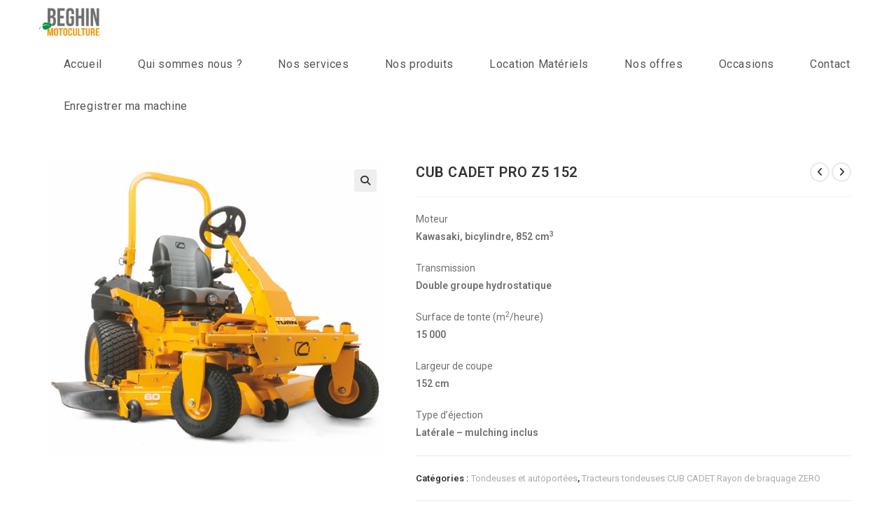

--- FILE ---
content_type: text/html; charset=UTF-8
request_url: https://www.beghinmotoculture.fr/produit/cub-cadet-pro-z5-152/
body_size: 28376
content:
<!DOCTYPE html><html class="html" lang="fr-FR"><head><meta charset="UTF-8"><link rel="profile" href="https://gmpg.org/xfn/11"><meta name='robots' content='index, follow, max-image-preview:large, max-snippet:-1, max-video-preview:-1' /><meta name="viewport" content="width=device-width, initial-scale=1"><title>CUB CADET PRO Z5 152 |</title><link rel="canonical" href="https://www.beghinmotoculture.fr/produit/cub-cadet-pro-z5-152/" /><meta property="og:locale" content="fr_FR" /><meta property="og:type" content="article" /><meta property="og:title" content="CUB CADET PRO Z5 152 |" /><meta property="og:description" content="Moteur Kawasaki, bicylindre, 852 cm3  Transmission Double groupe hydrostatique   Surface de tonte (m2/heure) 15 000  Largeur de coupe 152 cm  Type d’éjection Latérale - mulching inclus" /><meta property="og:url" content="https://www.beghinmotoculture.fr/produit/cub-cadet-pro-z5-152/" /><meta property="article:publisher" content="https://www.facebook.com/beghinmotoculture/" /><meta property="article:modified_time" content="2022-10-26T19:20:36+00:00" /><meta property="og:image" content="https://www.beghinmotoculture.fr/wp-content/uploads/2022/10/Z5-152.jpg" /><meta property="og:image:width" content="570" /><meta property="og:image:height" content="498" /><meta property="og:image:type" content="image/jpeg" /><meta name="twitter:card" content="summary_large_image" /><meta name="twitter:label1" content="Durée de lecture estimée" /><meta name="twitter:data1" content="1 minute" /> <script type="application/ld+json" class="yoast-schema-graph">{"@context":"https://schema.org","@graph":[{"@type":"WebPage","@id":"https://www.beghinmotoculture.fr/produit/cub-cadet-pro-z5-152/","url":"https://www.beghinmotoculture.fr/produit/cub-cadet-pro-z5-152/","name":"CUB CADET PRO Z5 152 |","isPartOf":{"@id":"https://www.beghinmotoculture.fr/#website"},"primaryImageOfPage":{"@id":"https://www.beghinmotoculture.fr/produit/cub-cadet-pro-z5-152/#primaryimage"},"image":{"@id":"https://www.beghinmotoculture.fr/produit/cub-cadet-pro-z5-152/#primaryimage"},"thumbnailUrl":"https://www.beghinmotoculture.fr/wp-content/uploads/2022/10/Z5-152.jpg","datePublished":"2022-10-26T19:12:08+00:00","dateModified":"2022-10-26T19:20:36+00:00","breadcrumb":{"@id":"https://www.beghinmotoculture.fr/produit/cub-cadet-pro-z5-152/#breadcrumb"},"inLanguage":"fr-FR","potentialAction":[{"@type":"ReadAction","target":["https://www.beghinmotoculture.fr/produit/cub-cadet-pro-z5-152/"]}]},{"@type":"ImageObject","inLanguage":"fr-FR","@id":"https://www.beghinmotoculture.fr/produit/cub-cadet-pro-z5-152/#primaryimage","url":"https://www.beghinmotoculture.fr/wp-content/uploads/2022/10/Z5-152.jpg","contentUrl":"https://www.beghinmotoculture.fr/wp-content/uploads/2022/10/Z5-152.jpg","width":570,"height":498},{"@type":"BreadcrumbList","@id":"https://www.beghinmotoculture.fr/produit/cub-cadet-pro-z5-152/#breadcrumb","itemListElement":[{"@type":"ListItem","position":1,"name":"Accueil","item":"https://www.beghinmotoculture.fr/"},{"@type":"ListItem","position":2,"name":"Nos produits","item":"https://www.beghinmotoculture.fr/nos-produits-motoculture/"},{"@type":"ListItem","position":3,"name":"CUB CADET PRO Z5 152"}]},{"@type":"WebSite","@id":"https://www.beghinmotoculture.fr/#website","url":"https://www.beghinmotoculture.fr/","name":"Beghin Motoculture","description":"réparez et entretenez votre machine chez nous","publisher":{"@id":"https://www.beghinmotoculture.fr/#organization"},"potentialAction":[{"@type":"SearchAction","target":{"@type":"EntryPoint","urlTemplate":"https://www.beghinmotoculture.fr/?s={search_term_string}"},"query-input":{"@type":"PropertyValueSpecification","valueRequired":true,"valueName":"search_term_string"}}],"inLanguage":"fr-FR"},{"@type":"Organization","@id":"https://www.beghinmotoculture.fr/#organization","name":"Beghin Motoculture","url":"https://www.beghinmotoculture.fr/","logo":{"@type":"ImageObject","inLanguage":"fr-FR","@id":"https://www.beghinmotoculture.fr/#/schema/logo/image/","url":"https://www.beghinmotoculture.fr/wp-content/uploads/2021/07/nouveau-logo-beghin-motoculture-magnicourt-en-comte-e1626359373260.png","contentUrl":"https://www.beghinmotoculture.fr/wp-content/uploads/2021/07/nouveau-logo-beghin-motoculture-magnicourt-en-comte-e1626359373260.png","width":512,"height":318,"caption":"Beghin Motoculture"},"image":{"@id":"https://www.beghinmotoculture.fr/#/schema/logo/image/"},"sameAs":["https://www.facebook.com/beghinmotoculture/"]}]}</script> <link rel='dns-prefetch' href='//cdnjs.cloudflare.com' /><link rel='dns-prefetch' href='//fonts.googleapis.com' /><link rel="alternate" type="application/rss+xml" title=" &raquo; Flux" href="https://www.beghinmotoculture.fr/feed/" /><link rel="alternate" type="application/rss+xml" title=" &raquo; Flux des commentaires" href="https://www.beghinmotoculture.fr/comments/feed/" /><link rel="alternate" title="oEmbed (JSON)" type="application/json+oembed" href="https://www.beghinmotoculture.fr/wp-json/oembed/1.0/embed?url=https%3A%2F%2Fwww.beghinmotoculture.fr%2Fproduit%2Fcub-cadet-pro-z5-152%2F" /><link rel="alternate" title="oEmbed (XML)" type="text/xml+oembed" href="https://www.beghinmotoculture.fr/wp-json/oembed/1.0/embed?url=https%3A%2F%2Fwww.beghinmotoculture.fr%2Fproduit%2Fcub-cadet-pro-z5-152%2F&#038;format=xml" /><style>.lazyload,
			.lazyloading {
				max-width: 100%;
			}</style><style id='wp-img-auto-sizes-contain-inline-css'>img:is([sizes=auto i],[sizes^="auto," i]){contain-intrinsic-size:3000px 1500px}
/*# sourceURL=wp-img-auto-sizes-contain-inline-css */</style><link rel='stylesheet' id='anwp-pg-styles-css' href='https://www.beghinmotoculture.fr/wp-content/plugins/anwp-post-grid-for-elementor/public/css/styles.min.css?ver=1.3.3' media='all' /><style id='wp-emoji-styles-inline-css'>img.wp-smiley, img.emoji {
		display: inline !important;
		border: none !important;
		box-shadow: none !important;
		height: 1em !important;
		width: 1em !important;
		margin: 0 0.07em !important;
		vertical-align: -0.1em !important;
		background: none !important;
		padding: 0 !important;
	}
/*# sourceURL=wp-emoji-styles-inline-css */</style><link rel='stylesheet' id='wp-block-library-css' href='https://www.beghinmotoculture.fr/wp-includes/css/dist/block-library/style.min.css?ver=6.9' media='all' /><style id='wp-block-library-theme-inline-css'>.wp-block-audio :where(figcaption){color:#555;font-size:13px;text-align:center}.is-dark-theme .wp-block-audio :where(figcaption){color:#ffffffa6}.wp-block-audio{margin:0 0 1em}.wp-block-code{border:1px solid #ccc;border-radius:4px;font-family:Menlo,Consolas,monaco,monospace;padding:.8em 1em}.wp-block-embed :where(figcaption){color:#555;font-size:13px;text-align:center}.is-dark-theme .wp-block-embed :where(figcaption){color:#ffffffa6}.wp-block-embed{margin:0 0 1em}.blocks-gallery-caption{color:#555;font-size:13px;text-align:center}.is-dark-theme .blocks-gallery-caption{color:#ffffffa6}:root :where(.wp-block-image figcaption){color:#555;font-size:13px;text-align:center}.is-dark-theme :root :where(.wp-block-image figcaption){color:#ffffffa6}.wp-block-image{margin:0 0 1em}.wp-block-pullquote{border-bottom:4px solid;border-top:4px solid;color:currentColor;margin-bottom:1.75em}.wp-block-pullquote :where(cite),.wp-block-pullquote :where(footer),.wp-block-pullquote__citation{color:currentColor;font-size:.8125em;font-style:normal;text-transform:uppercase}.wp-block-quote{border-left:.25em solid;margin:0 0 1.75em;padding-left:1em}.wp-block-quote cite,.wp-block-quote footer{color:currentColor;font-size:.8125em;font-style:normal;position:relative}.wp-block-quote:where(.has-text-align-right){border-left:none;border-right:.25em solid;padding-left:0;padding-right:1em}.wp-block-quote:where(.has-text-align-center){border:none;padding-left:0}.wp-block-quote.is-large,.wp-block-quote.is-style-large,.wp-block-quote:where(.is-style-plain){border:none}.wp-block-search .wp-block-search__label{font-weight:700}.wp-block-search__button{border:1px solid #ccc;padding:.375em .625em}:where(.wp-block-group.has-background){padding:1.25em 2.375em}.wp-block-separator.has-css-opacity{opacity:.4}.wp-block-separator{border:none;border-bottom:2px solid;margin-left:auto;margin-right:auto}.wp-block-separator.has-alpha-channel-opacity{opacity:1}.wp-block-separator:not(.is-style-wide):not(.is-style-dots){width:100px}.wp-block-separator.has-background:not(.is-style-dots){border-bottom:none;height:1px}.wp-block-separator.has-background:not(.is-style-wide):not(.is-style-dots){height:2px}.wp-block-table{margin:0 0 1em}.wp-block-table td,.wp-block-table th{word-break:normal}.wp-block-table :where(figcaption){color:#555;font-size:13px;text-align:center}.is-dark-theme .wp-block-table :where(figcaption){color:#ffffffa6}.wp-block-video :where(figcaption){color:#555;font-size:13px;text-align:center}.is-dark-theme .wp-block-video :where(figcaption){color:#ffffffa6}.wp-block-video{margin:0 0 1em}:root :where(.wp-block-template-part.has-background){margin-bottom:0;margin-top:0;padding:1.25em 2.375em}
/*# sourceURL=/wp-includes/css/dist/block-library/theme.min.css */</style><style id='classic-theme-styles-inline-css'>/*! This file is auto-generated */
.wp-block-button__link{color:#fff;background-color:#32373c;border-radius:9999px;box-shadow:none;text-decoration:none;padding:calc(.667em + 2px) calc(1.333em + 2px);font-size:1.125em}.wp-block-file__button{background:#32373c;color:#fff;text-decoration:none}
/*# sourceURL=/wp-includes/css/classic-themes.min.css */</style><style id='global-styles-inline-css'>:root{--wp--preset--aspect-ratio--square: 1;--wp--preset--aspect-ratio--4-3: 4/3;--wp--preset--aspect-ratio--3-4: 3/4;--wp--preset--aspect-ratio--3-2: 3/2;--wp--preset--aspect-ratio--2-3: 2/3;--wp--preset--aspect-ratio--16-9: 16/9;--wp--preset--aspect-ratio--9-16: 9/16;--wp--preset--color--black: #000000;--wp--preset--color--cyan-bluish-gray: #abb8c3;--wp--preset--color--white: #ffffff;--wp--preset--color--pale-pink: #f78da7;--wp--preset--color--vivid-red: #cf2e2e;--wp--preset--color--luminous-vivid-orange: #ff6900;--wp--preset--color--luminous-vivid-amber: #fcb900;--wp--preset--color--light-green-cyan: #7bdcb5;--wp--preset--color--vivid-green-cyan: #00d084;--wp--preset--color--pale-cyan-blue: #8ed1fc;--wp--preset--color--vivid-cyan-blue: #0693e3;--wp--preset--color--vivid-purple: #9b51e0;--wp--preset--gradient--vivid-cyan-blue-to-vivid-purple: linear-gradient(135deg,rgb(6,147,227) 0%,rgb(155,81,224) 100%);--wp--preset--gradient--light-green-cyan-to-vivid-green-cyan: linear-gradient(135deg,rgb(122,220,180) 0%,rgb(0,208,130) 100%);--wp--preset--gradient--luminous-vivid-amber-to-luminous-vivid-orange: linear-gradient(135deg,rgb(252,185,0) 0%,rgb(255,105,0) 100%);--wp--preset--gradient--luminous-vivid-orange-to-vivid-red: linear-gradient(135deg,rgb(255,105,0) 0%,rgb(207,46,46) 100%);--wp--preset--gradient--very-light-gray-to-cyan-bluish-gray: linear-gradient(135deg,rgb(238,238,238) 0%,rgb(169,184,195) 100%);--wp--preset--gradient--cool-to-warm-spectrum: linear-gradient(135deg,rgb(74,234,220) 0%,rgb(151,120,209) 20%,rgb(207,42,186) 40%,rgb(238,44,130) 60%,rgb(251,105,98) 80%,rgb(254,248,76) 100%);--wp--preset--gradient--blush-light-purple: linear-gradient(135deg,rgb(255,206,236) 0%,rgb(152,150,240) 100%);--wp--preset--gradient--blush-bordeaux: linear-gradient(135deg,rgb(254,205,165) 0%,rgb(254,45,45) 50%,rgb(107,0,62) 100%);--wp--preset--gradient--luminous-dusk: linear-gradient(135deg,rgb(255,203,112) 0%,rgb(199,81,192) 50%,rgb(65,88,208) 100%);--wp--preset--gradient--pale-ocean: linear-gradient(135deg,rgb(255,245,203) 0%,rgb(182,227,212) 50%,rgb(51,167,181) 100%);--wp--preset--gradient--electric-grass: linear-gradient(135deg,rgb(202,248,128) 0%,rgb(113,206,126) 100%);--wp--preset--gradient--midnight: linear-gradient(135deg,rgb(2,3,129) 0%,rgb(40,116,252) 100%);--wp--preset--font-size--small: 13px;--wp--preset--font-size--medium: 20px;--wp--preset--font-size--large: 36px;--wp--preset--font-size--x-large: 42px;--wp--preset--spacing--20: 0.44rem;--wp--preset--spacing--30: 0.67rem;--wp--preset--spacing--40: 1rem;--wp--preset--spacing--50: 1.5rem;--wp--preset--spacing--60: 2.25rem;--wp--preset--spacing--70: 3.38rem;--wp--preset--spacing--80: 5.06rem;--wp--preset--shadow--natural: 6px 6px 9px rgba(0, 0, 0, 0.2);--wp--preset--shadow--deep: 12px 12px 50px rgba(0, 0, 0, 0.4);--wp--preset--shadow--sharp: 6px 6px 0px rgba(0, 0, 0, 0.2);--wp--preset--shadow--outlined: 6px 6px 0px -3px rgb(255, 255, 255), 6px 6px rgb(0, 0, 0);--wp--preset--shadow--crisp: 6px 6px 0px rgb(0, 0, 0);}:where(.is-layout-flex){gap: 0.5em;}:where(.is-layout-grid){gap: 0.5em;}body .is-layout-flex{display: flex;}.is-layout-flex{flex-wrap: wrap;align-items: center;}.is-layout-flex > :is(*, div){margin: 0;}body .is-layout-grid{display: grid;}.is-layout-grid > :is(*, div){margin: 0;}:where(.wp-block-columns.is-layout-flex){gap: 2em;}:where(.wp-block-columns.is-layout-grid){gap: 2em;}:where(.wp-block-post-template.is-layout-flex){gap: 1.25em;}:where(.wp-block-post-template.is-layout-grid){gap: 1.25em;}.has-black-color{color: var(--wp--preset--color--black) !important;}.has-cyan-bluish-gray-color{color: var(--wp--preset--color--cyan-bluish-gray) !important;}.has-white-color{color: var(--wp--preset--color--white) !important;}.has-pale-pink-color{color: var(--wp--preset--color--pale-pink) !important;}.has-vivid-red-color{color: var(--wp--preset--color--vivid-red) !important;}.has-luminous-vivid-orange-color{color: var(--wp--preset--color--luminous-vivid-orange) !important;}.has-luminous-vivid-amber-color{color: var(--wp--preset--color--luminous-vivid-amber) !important;}.has-light-green-cyan-color{color: var(--wp--preset--color--light-green-cyan) !important;}.has-vivid-green-cyan-color{color: var(--wp--preset--color--vivid-green-cyan) !important;}.has-pale-cyan-blue-color{color: var(--wp--preset--color--pale-cyan-blue) !important;}.has-vivid-cyan-blue-color{color: var(--wp--preset--color--vivid-cyan-blue) !important;}.has-vivid-purple-color{color: var(--wp--preset--color--vivid-purple) !important;}.has-black-background-color{background-color: var(--wp--preset--color--black) !important;}.has-cyan-bluish-gray-background-color{background-color: var(--wp--preset--color--cyan-bluish-gray) !important;}.has-white-background-color{background-color: var(--wp--preset--color--white) !important;}.has-pale-pink-background-color{background-color: var(--wp--preset--color--pale-pink) !important;}.has-vivid-red-background-color{background-color: var(--wp--preset--color--vivid-red) !important;}.has-luminous-vivid-orange-background-color{background-color: var(--wp--preset--color--luminous-vivid-orange) !important;}.has-luminous-vivid-amber-background-color{background-color: var(--wp--preset--color--luminous-vivid-amber) !important;}.has-light-green-cyan-background-color{background-color: var(--wp--preset--color--light-green-cyan) !important;}.has-vivid-green-cyan-background-color{background-color: var(--wp--preset--color--vivid-green-cyan) !important;}.has-pale-cyan-blue-background-color{background-color: var(--wp--preset--color--pale-cyan-blue) !important;}.has-vivid-cyan-blue-background-color{background-color: var(--wp--preset--color--vivid-cyan-blue) !important;}.has-vivid-purple-background-color{background-color: var(--wp--preset--color--vivid-purple) !important;}.has-black-border-color{border-color: var(--wp--preset--color--black) !important;}.has-cyan-bluish-gray-border-color{border-color: var(--wp--preset--color--cyan-bluish-gray) !important;}.has-white-border-color{border-color: var(--wp--preset--color--white) !important;}.has-pale-pink-border-color{border-color: var(--wp--preset--color--pale-pink) !important;}.has-vivid-red-border-color{border-color: var(--wp--preset--color--vivid-red) !important;}.has-luminous-vivid-orange-border-color{border-color: var(--wp--preset--color--luminous-vivid-orange) !important;}.has-luminous-vivid-amber-border-color{border-color: var(--wp--preset--color--luminous-vivid-amber) !important;}.has-light-green-cyan-border-color{border-color: var(--wp--preset--color--light-green-cyan) !important;}.has-vivid-green-cyan-border-color{border-color: var(--wp--preset--color--vivid-green-cyan) !important;}.has-pale-cyan-blue-border-color{border-color: var(--wp--preset--color--pale-cyan-blue) !important;}.has-vivid-cyan-blue-border-color{border-color: var(--wp--preset--color--vivid-cyan-blue) !important;}.has-vivid-purple-border-color{border-color: var(--wp--preset--color--vivid-purple) !important;}.has-vivid-cyan-blue-to-vivid-purple-gradient-background{background: var(--wp--preset--gradient--vivid-cyan-blue-to-vivid-purple) !important;}.has-light-green-cyan-to-vivid-green-cyan-gradient-background{background: var(--wp--preset--gradient--light-green-cyan-to-vivid-green-cyan) !important;}.has-luminous-vivid-amber-to-luminous-vivid-orange-gradient-background{background: var(--wp--preset--gradient--luminous-vivid-amber-to-luminous-vivid-orange) !important;}.has-luminous-vivid-orange-to-vivid-red-gradient-background{background: var(--wp--preset--gradient--luminous-vivid-orange-to-vivid-red) !important;}.has-very-light-gray-to-cyan-bluish-gray-gradient-background{background: var(--wp--preset--gradient--very-light-gray-to-cyan-bluish-gray) !important;}.has-cool-to-warm-spectrum-gradient-background{background: var(--wp--preset--gradient--cool-to-warm-spectrum) !important;}.has-blush-light-purple-gradient-background{background: var(--wp--preset--gradient--blush-light-purple) !important;}.has-blush-bordeaux-gradient-background{background: var(--wp--preset--gradient--blush-bordeaux) !important;}.has-luminous-dusk-gradient-background{background: var(--wp--preset--gradient--luminous-dusk) !important;}.has-pale-ocean-gradient-background{background: var(--wp--preset--gradient--pale-ocean) !important;}.has-electric-grass-gradient-background{background: var(--wp--preset--gradient--electric-grass) !important;}.has-midnight-gradient-background{background: var(--wp--preset--gradient--midnight) !important;}.has-small-font-size{font-size: var(--wp--preset--font-size--small) !important;}.has-medium-font-size{font-size: var(--wp--preset--font-size--medium) !important;}.has-large-font-size{font-size: var(--wp--preset--font-size--large) !important;}.has-x-large-font-size{font-size: var(--wp--preset--font-size--x-large) !important;}
:where(.wp-block-post-template.is-layout-flex){gap: 1.25em;}:where(.wp-block-post-template.is-layout-grid){gap: 1.25em;}
:where(.wp-block-term-template.is-layout-flex){gap: 1.25em;}:where(.wp-block-term-template.is-layout-grid){gap: 1.25em;}
:where(.wp-block-columns.is-layout-flex){gap: 2em;}:where(.wp-block-columns.is-layout-grid){gap: 2em;}
:root :where(.wp-block-pullquote){font-size: 1.5em;line-height: 1.6;}
/*# sourceURL=global-styles-inline-css */</style><link rel='stylesheet' id='bookme-intlTelInput-css' href='https://www.beghinmotoculture.fr/wp-content/cache/autoptimize/css/autoptimize_single_e8c7873b909485f6b05fb48be4d4d903.css?ver=4.3.4' media='all' /><link rel='stylesheet' id='bookme-scroll-css' href='https://www.beghinmotoculture.fr/wp-content/cache/autoptimize/css/autoptimize_single_0e19717852e3984ac224032f8fc58294.css?ver=4.3.4' media='all' /><link rel='stylesheet' id='bookme-css' href='https://www.beghinmotoculture.fr/wp-content/cache/autoptimize/css/autoptimize_single_c267320ce687766b512cbdc80812e8dc.css?ver=4.3.4' media='all' /><link rel='stylesheet' id='photoswipe-css' href='https://www.beghinmotoculture.fr/wp-content/plugins/woocommerce/assets/css/photoswipe/photoswipe.min.css?ver=10.4.3' media='all' /><link rel='stylesheet' id='photoswipe-default-skin-css' href='https://www.beghinmotoculture.fr/wp-content/plugins/woocommerce/assets/css/photoswipe/default-skin/default-skin.min.css?ver=10.4.3' media='all' /><style id='woocommerce-inline-inline-css'>.woocommerce form .form-row .required { visibility: visible; }
/*# sourceURL=woocommerce-inline-inline-css */</style><link rel='stylesheet' id='photoswipe-css-css' href='https://cdnjs.cloudflare.com/ajax/libs/photoswipe/5.3.6/photoswipe.min.css?ver=5.3.6' media='all' /><link rel='stylesheet' id='oceanwp-woo-mini-cart-css' href='https://www.beghinmotoculture.fr/wp-content/themes/oceanwp/assets/css/woo/woo-mini-cart.min.css?ver=6.9' media='all' /><link rel='stylesheet' id='font-awesome-css' href='https://www.beghinmotoculture.fr/wp-content/themes/oceanwp/assets/fonts/fontawesome/css/all.min.css?ver=6.7.2' media='all' /><link rel='stylesheet' id='simple-line-icons-css' href='https://www.beghinmotoculture.fr/wp-content/themes/oceanwp/assets/css/third/simple-line-icons.min.css?ver=2.4.0' media='all' /><link rel='stylesheet' id='oceanwp-style-css' href='https://www.beghinmotoculture.fr/wp-content/themes/oceanwp/assets/css/style.min.css?ver=4.1.4' media='all' /><link rel='stylesheet' id='oceanwp-hamburgers-css' href='https://www.beghinmotoculture.fr/wp-content/themes/oceanwp/assets/css/third/hamburgers/hamburgers.min.css?ver=4.1.4' media='all' /><link rel='stylesheet' id='oceanwp-squeeze-css' href='https://www.beghinmotoculture.fr/wp-content/cache/autoptimize/css/autoptimize_single_1276f8d2e5054e192e7c7842882efe06.css?ver=4.1.4' media='all' /><link rel='stylesheet' id='oceanwp-google-font-roboto-css' href='//fonts.googleapis.com/css?family=Roboto%3A100%2C200%2C300%2C400%2C500%2C600%2C700%2C800%2C900%2C100i%2C200i%2C300i%2C400i%2C500i%2C600i%2C700i%2C800i%2C900i&#038;subset=latin&#038;display=swap&#038;ver=6.9' media='all' /><link rel='stylesheet' id='oceanwp-woocommerce-css' href='https://www.beghinmotoculture.fr/wp-content/themes/oceanwp/assets/css/woo/woocommerce.min.css?ver=6.9' media='all' /><link rel='stylesheet' id='oceanwp-woo-star-font-css' href='https://www.beghinmotoculture.fr/wp-content/themes/oceanwp/assets/css/woo/woo-star-font.min.css?ver=6.9' media='all' /><link rel='stylesheet' id='oceanwp-woo-quick-view-css' href='https://www.beghinmotoculture.fr/wp-content/themes/oceanwp/assets/css/woo/woo-quick-view.min.css?ver=6.9' media='all' /><link rel='stylesheet' id='elementor-frontend-css' href='https://www.beghinmotoculture.fr/wp-content/plugins/elementor/assets/css/frontend.min.css?ver=3.34.0' media='all' /><link rel='stylesheet' id='eael-general-css' href='https://www.beghinmotoculture.fr/wp-content/plugins/essential-addons-for-elementor-lite/assets/front-end/css/view/general.min.css?ver=6.5.5' media='all' /> <script type="text/template" id="tmpl-variation-template"><div class="woocommerce-variation-description">{{{ data.variation.variation_description }}}</div>
	<div class="woocommerce-variation-price">{{{ data.variation.price_html }}}</div>
	<div class="woocommerce-variation-availability">{{{ data.variation.availability_html }}}</div></script> <script type="text/template" id="tmpl-unavailable-variation-template"><p role="alert">Désolé, ce produit n&rsquo;est pas disponible. Veuillez choisir une combinaison différente.</p></script> <script src="https://www.beghinmotoculture.fr/wp-includes/js/jquery/jquery.min.js?ver=3.7.1" id="jquery-core-js"></script> <script defer src="https://www.beghinmotoculture.fr/wp-includes/js/jquery/jquery-migrate.min.js?ver=3.4.1" id="jquery-migrate-js"></script> <script defer src="https://www.beghinmotoculture.fr/wp-content/plugins/bookme/assets/front/js/jquery.scroll.min.js?ver=4.3.4" id="bookme-scroll-js"></script> <script defer src="https://www.beghinmotoculture.fr/wp-content/plugins/bookme/assets/front/js/intlTelInput.min.js?ver=4.3.4" id="bookme-intlTelInput-js-js"></script> <script defer src="https://www.beghinmotoculture.fr/wp-content/plugins/bookme/assets/admin/js/moment.min.js?ver=4.3.4" id="bookme-moment-js-js"></script> <script defer src="https://www.beghinmotoculture.fr/wp-includes/js/underscore.min.js?ver=1.13.7" id="underscore-js"></script> <script defer src="https://www.beghinmotoculture.fr/wp-content/cache/autoptimize/js/autoptimize_single_89c02665d8feff4eb75e51dc540438d2.js?ver=4.3.4" id="bookme-clndr-js-js"></script> <script defer id="bookme-js-js-extra" src="[data-uri]"></script> <script defer src="https://www.beghinmotoculture.fr/wp-content/cache/autoptimize/js/autoptimize_single_9349919869114ae57063eb359b23ef70.js?ver=4.3.4" id="bookme-js-js"></script> <script src="https://www.beghinmotoculture.fr/wp-content/plugins/woocommerce/assets/js/jquery-blockui/jquery.blockUI.min.js?ver=2.7.0-wc.10.4.3" id="wc-jquery-blockui-js" defer data-wp-strategy="defer"></script> <script defer id="wc-add-to-cart-js-extra" src="[data-uri]"></script> <script src="https://www.beghinmotoculture.fr/wp-content/plugins/woocommerce/assets/js/frontend/add-to-cart.min.js?ver=10.4.3" id="wc-add-to-cart-js" defer data-wp-strategy="defer"></script> <script src="https://www.beghinmotoculture.fr/wp-content/plugins/woocommerce/assets/js/zoom/jquery.zoom.min.js?ver=1.7.21-wc.10.4.3" id="wc-zoom-js" defer data-wp-strategy="defer"></script> <script src="https://www.beghinmotoculture.fr/wp-content/plugins/woocommerce/assets/js/flexslider/jquery.flexslider.min.js?ver=2.7.2-wc.10.4.3" id="wc-flexslider-js" defer data-wp-strategy="defer"></script> <script defer src="https://www.beghinmotoculture.fr/wp-content/plugins/woocommerce/assets/js/photoswipe/photoswipe.min.js?ver=4.1.1-wc.10.4.3" id="wc-photoswipe-js" data-wp-strategy="defer"></script> <script src="https://www.beghinmotoculture.fr/wp-content/plugins/woocommerce/assets/js/photoswipe/photoswipe-ui-default.min.js?ver=4.1.1-wc.10.4.3" id="wc-photoswipe-ui-default-js" defer data-wp-strategy="defer"></script> <script defer id="wc-single-product-js-extra" src="[data-uri]"></script> <script src="https://www.beghinmotoculture.fr/wp-content/plugins/woocommerce/assets/js/frontend/single-product.min.js?ver=10.4.3" id="wc-single-product-js" defer data-wp-strategy="defer"></script> <script src="https://www.beghinmotoculture.fr/wp-content/plugins/woocommerce/assets/js/js-cookie/js.cookie.min.js?ver=2.1.4-wc.10.4.3" id="wc-js-cookie-js" defer data-wp-strategy="defer"></script> <script defer id="woocommerce-js-extra" src="[data-uri]"></script> <script src="https://www.beghinmotoculture.fr/wp-content/plugins/woocommerce/assets/js/frontend/woocommerce.min.js?ver=10.4.3" id="woocommerce-js" defer data-wp-strategy="defer"></script> <script defer id="wp-util-js-extra" src="[data-uri]"></script> <script defer src="https://www.beghinmotoculture.fr/wp-includes/js/wp-util.min.js?ver=6.9" id="wp-util-js"></script> <script defer id="wc-add-to-cart-variation-js-extra" src="[data-uri]"></script> <script src="https://www.beghinmotoculture.fr/wp-content/plugins/woocommerce/assets/js/frontend/add-to-cart-variation.min.js?ver=10.4.3" id="wc-add-to-cart-variation-js" defer data-wp-strategy="defer"></script> <script defer id="wc-cart-fragments-js-extra" src="[data-uri]"></script> <script src="https://www.beghinmotoculture.fr/wp-content/plugins/woocommerce/assets/js/frontend/cart-fragments.min.js?ver=10.4.3" id="wc-cart-fragments-js" defer data-wp-strategy="defer"></script> <script defer src="https://www.beghinmotoculture.fr/wp-content/plugins/happy-elementor-addons/assets/vendor/dom-purify/purify.min.js?ver=3.1.6" id="dom-purify-js"></script> <link rel="https://api.w.org/" href="https://www.beghinmotoculture.fr/wp-json/" /><link rel="alternate" title="JSON" type="application/json" href="https://www.beghinmotoculture.fr/wp-json/wp/v2/product/2585" /><link rel="EditURI" type="application/rsd+xml" title="RSD" href="https://www.beghinmotoculture.fr/xmlrpc.php?rsd" /><meta name="generator" content="WordPress 6.9" /><meta name="generator" content="WooCommerce 10.4.3" /><link rel='shortlink' href='https://www.beghinmotoculture.fr/?p=2585' /><meta name="generator" content="performance-lab 4.0.0; plugins: "><meta name="ti-site-data" content="[base64]" /> <script defer src="[data-uri]"></script> <style>.no-js img.lazyload {
				display: none;
			}

			figure.wp-block-image img.lazyloading {
				min-width: 150px;
			}

			.lazyload,
			.lazyloading {
				--smush-placeholder-width: 100px;
				--smush-placeholder-aspect-ratio: 1/1;
				width: var(--smush-image-width, var(--smush-placeholder-width)) !important;
				aspect-ratio: var(--smush-image-aspect-ratio, var(--smush-placeholder-aspect-ratio)) !important;
			}

						.lazyload, .lazyloading {
				opacity: 0;
			}

			.lazyloaded {
				opacity: 1;
				transition: opacity 400ms;
				transition-delay: 0ms;
			}</style> <noscript><style>.woocommerce-product-gallery{ opacity: 1 !important; }</style></noscript><meta name="generator" content="Elementor 3.34.0; features: additional_custom_breakpoints; settings: css_print_method-external, google_font-enabled, font_display-auto"><style>.e-con.e-parent:nth-of-type(n+4):not(.e-lazyloaded):not(.e-no-lazyload),
				.e-con.e-parent:nth-of-type(n+4):not(.e-lazyloaded):not(.e-no-lazyload) * {
					background-image: none !important;
				}
				@media screen and (max-height: 1024px) {
					.e-con.e-parent:nth-of-type(n+3):not(.e-lazyloaded):not(.e-no-lazyload),
					.e-con.e-parent:nth-of-type(n+3):not(.e-lazyloaded):not(.e-no-lazyload) * {
						background-image: none !important;
					}
				}
				@media screen and (max-height: 640px) {
					.e-con.e-parent:nth-of-type(n+2):not(.e-lazyloaded):not(.e-no-lazyload),
					.e-con.e-parent:nth-of-type(n+2):not(.e-lazyloaded):not(.e-no-lazyload) * {
						background-image: none !important;
					}
				}</style><link rel="icon" href="https://www.beghinmotoculture.fr/wp-content/uploads/2021/07/cropped-logo-favicon-beghin-motoculture-magnicourt-en-comte-32x32.png" sizes="32x32" /><link rel="icon" href="https://www.beghinmotoculture.fr/wp-content/uploads/2021/07/cropped-logo-favicon-beghin-motoculture-magnicourt-en-comte-192x192.png" sizes="192x192" /><link rel="apple-touch-icon" href="https://www.beghinmotoculture.fr/wp-content/uploads/2021/07/cropped-logo-favicon-beghin-motoculture-magnicourt-en-comte-180x180.png" /><meta name="msapplication-TileImage" content="https://www.beghinmotoculture.fr/wp-content/uploads/2021/07/cropped-logo-favicon-beghin-motoculture-magnicourt-en-comte-270x270.png" /><style id="wp-custom-css">/*formulaire*/.forminator-ui#forminator-module-178.forminator-design--default .forminator-button-submit{display:none}/*footer*/.site-footer{text-align:center}/*page produits*/.woocommerce .oceanwp-toolbar{display:none}.elementor-button-icon svg{width:2em}.ha-slick-item{display:flex;align-items:center;justify-content:center}select.bookme-pro-select-mobile.bookme-pro-js-select-employee{opacity:0}/* Masquage pop-up Product Enquiry Pro */.wdm-promo-popup,.wdm-black-friday,.wdm-enquiry-popup{display:none !important}</style><style type="text/css">/* Colors */.woocommerce-MyAccount-navigation ul li a:before,.woocommerce-checkout .woocommerce-info a,.woocommerce-checkout #payment ul.payment_methods .wc_payment_method>input[type=radio]:first-child:checked+label:before,.woocommerce-checkout #payment .payment_method_paypal .about_paypal,.woocommerce ul.products li.product li.category a:hover,.woocommerce ul.products li.product .button:hover,.woocommerce ul.products li.product .product-inner .added_to_cart:hover,.product_meta .posted_in a:hover,.product_meta .tagged_as a:hover,.woocommerce div.product .woocommerce-tabs ul.tabs li a:hover,.woocommerce div.product .woocommerce-tabs ul.tabs li.active a,.woocommerce .oceanwp-grid-list a.active,.woocommerce .oceanwp-grid-list a:hover,.woocommerce .oceanwp-off-canvas-filter:hover,.widget_shopping_cart ul.cart_list li .owp-grid-wrap .owp-grid a.remove:hover,.widget_product_categories li a:hover ~ .count,.widget_layered_nav li a:hover ~ .count,.woocommerce ul.products li.product:not(.product-category) .woo-entry-buttons li a:hover,a:hover,a.light:hover,.theme-heading .text::before,.theme-heading .text::after,#top-bar-content >a:hover,#top-bar-social li.oceanwp-email a:hover,#site-navigation-wrap .dropdown-menu >li >a:hover,#site-header.medium-header #medium-searchform button:hover,.oceanwp-mobile-menu-icon a:hover,.blog-entry.post .blog-entry-header .entry-title a:hover,.blog-entry.post .blog-entry-readmore a:hover,.blog-entry.thumbnail-entry .blog-entry-category a,ul.meta li a:hover,.dropcap,.single nav.post-navigation .nav-links .title,body .related-post-title a:hover,body #wp-calendar caption,body .contact-info-widget.default i,body .contact-info-widget.big-icons i,body .custom-links-widget .oceanwp-custom-links li a:hover,body .custom-links-widget .oceanwp-custom-links li a:hover:before,body .posts-thumbnails-widget li a:hover,body .social-widget li.oceanwp-email a:hover,.comment-author .comment-meta .comment-reply-link,#respond #cancel-comment-reply-link:hover,#footer-widgets .footer-box a:hover,#footer-bottom a:hover,#footer-bottom #footer-bottom-menu a:hover,.sidr a:hover,.sidr-class-dropdown-toggle:hover,.sidr-class-menu-item-has-children.active >a,.sidr-class-menu-item-has-children.active >a >.sidr-class-dropdown-toggle,input[type=checkbox]:checked:before{color:#716f6f}.woocommerce .oceanwp-grid-list a.active .owp-icon use,.woocommerce .oceanwp-grid-list a:hover .owp-icon use,.single nav.post-navigation .nav-links .title .owp-icon use,.blog-entry.post .blog-entry-readmore a:hover .owp-icon use,body .contact-info-widget.default .owp-icon use,body .contact-info-widget.big-icons .owp-icon use{stroke:#716f6f}.woocommerce div.product div.images .open-image,.wcmenucart-details.count,.woocommerce-message a,.woocommerce-error a,.woocommerce-info a,.woocommerce .widget_price_filter .ui-slider .ui-slider-handle,.woocommerce .widget_price_filter .ui-slider .ui-slider-range,.owp-product-nav li a.owp-nav-link:hover,.woocommerce div.product.owp-tabs-layout-vertical .woocommerce-tabs ul.tabs li a:after,.woocommerce .widget_product_categories li.current-cat >a ~ .count,.woocommerce .widget_product_categories li.current-cat >a:before,.woocommerce .widget_layered_nav li.chosen a ~ .count,.woocommerce .widget_layered_nav li.chosen a:before,#owp-checkout-timeline .active .timeline-wrapper,.bag-style:hover .wcmenucart-cart-icon .wcmenucart-count,.show-cart .wcmenucart-cart-icon .wcmenucart-count,.woocommerce ul.products li.product:not(.product-category) .image-wrap .button,input[type="button"],input[type="reset"],input[type="submit"],button[type="submit"],.button,#site-navigation-wrap .dropdown-menu >li.btn >a >span,.thumbnail:hover i,.thumbnail:hover .link-post-svg-icon,.post-quote-content,.omw-modal .omw-close-modal,body .contact-info-widget.big-icons li:hover i,body .contact-info-widget.big-icons li:hover .owp-icon,body div.wpforms-container-full .wpforms-form input[type=submit],body div.wpforms-container-full .wpforms-form button[type=submit],body div.wpforms-container-full .wpforms-form .wpforms-page-button,.woocommerce-cart .wp-element-button,.woocommerce-checkout .wp-element-button,.wp-block-button__link{background-color:#716f6f}.current-shop-items-dropdown{border-top-color:#716f6f}.woocommerce div.product .woocommerce-tabs ul.tabs li.active a{border-bottom-color:#716f6f}.wcmenucart-details.count:before{border-color:#716f6f}.woocommerce ul.products li.product .button:hover{border-color:#716f6f}.woocommerce ul.products li.product .product-inner .added_to_cart:hover{border-color:#716f6f}.woocommerce div.product .woocommerce-tabs ul.tabs li.active a{border-color:#716f6f}.woocommerce .oceanwp-grid-list a.active{border-color:#716f6f}.woocommerce .oceanwp-grid-list a:hover{border-color:#716f6f}.woocommerce .oceanwp-off-canvas-filter:hover{border-color:#716f6f}.owp-product-nav li a.owp-nav-link:hover{border-color:#716f6f}.widget_shopping_cart_content .buttons .button:first-child:hover{border-color:#716f6f}.widget_shopping_cart ul.cart_list li .owp-grid-wrap .owp-grid a.remove:hover{border-color:#716f6f}.widget_product_categories li a:hover ~ .count{border-color:#716f6f}.woocommerce .widget_product_categories li.current-cat >a ~ .count{border-color:#716f6f}.woocommerce .widget_product_categories li.current-cat >a:before{border-color:#716f6f}.widget_layered_nav li a:hover ~ .count{border-color:#716f6f}.woocommerce .widget_layered_nav li.chosen a ~ .count{border-color:#716f6f}.woocommerce .widget_layered_nav li.chosen a:before{border-color:#716f6f}#owp-checkout-timeline.arrow .active .timeline-wrapper:before{border-top-color:#716f6f;border-bottom-color:#716f6f}#owp-checkout-timeline.arrow .active .timeline-wrapper:after{border-left-color:#716f6f;border-right-color:#716f6f}.bag-style:hover .wcmenucart-cart-icon .wcmenucart-count{border-color:#716f6f}.bag-style:hover .wcmenucart-cart-icon .wcmenucart-count:after{border-color:#716f6f}.show-cart .wcmenucart-cart-icon .wcmenucart-count{border-color:#716f6f}.show-cart .wcmenucart-cart-icon .wcmenucart-count:after{border-color:#716f6f}.woocommerce ul.products li.product:not(.product-category) .woo-product-gallery .active a{border-color:#716f6f}.woocommerce ul.products li.product:not(.product-category) .woo-product-gallery a:hover{border-color:#716f6f}.widget-title{border-color:#716f6f}blockquote{border-color:#716f6f}.wp-block-quote{border-color:#716f6f}#searchform-dropdown{border-color:#716f6f}.dropdown-menu .sub-menu{border-color:#716f6f}.blog-entry.large-entry .blog-entry-readmore a:hover{border-color:#716f6f}.oceanwp-newsletter-form-wrap input[type="email"]:focus{border-color:#716f6f}.social-widget li.oceanwp-email a:hover{border-color:#716f6f}#respond #cancel-comment-reply-link:hover{border-color:#716f6f}body .contact-info-widget.big-icons li:hover i{border-color:#716f6f}body .contact-info-widget.big-icons li:hover .owp-icon{border-color:#716f6f}#footer-widgets .oceanwp-newsletter-form-wrap input[type="email"]:focus{border-color:#716f6f}.woocommerce div.product div.images .open-image:hover,.woocommerce-error a:hover,.woocommerce-info a:hover,.woocommerce-message a:hover,.woocommerce-message a:focus,.woocommerce .button:focus,.woocommerce ul.products li.product:not(.product-category) .image-wrap .button:hover,input[type="button"]:hover,input[type="reset"]:hover,input[type="submit"]:hover,button[type="submit"]:hover,input[type="button"]:focus,input[type="reset"]:focus,input[type="submit"]:focus,button[type="submit"]:focus,.button:hover,.button:focus,#site-navigation-wrap .dropdown-menu >li.btn >a:hover >span,.post-quote-author,.omw-modal .omw-close-modal:hover,body div.wpforms-container-full .wpforms-form input[type=submit]:hover,body div.wpforms-container-full .wpforms-form button[type=submit]:hover,body div.wpforms-container-full .wpforms-form .wpforms-page-button:hover,.woocommerce-cart .wp-element-button:hover,.woocommerce-checkout .wp-element-button:hover,.wp-block-button__link:hover{background-color:#f29206}a:hover{color:#f29206}a:hover .owp-icon use{stroke:#f29206}body .theme-button,body input[type="submit"],body button[type="submit"],body button,body .button,body div.wpforms-container-full .wpforms-form input[type=submit],body div.wpforms-container-full .wpforms-form button[type=submit],body div.wpforms-container-full .wpforms-form .wpforms-page-button,.woocommerce-cart .wp-element-button,.woocommerce-checkout .wp-element-button,.wp-block-button__link{background-color:#f29206}body .theme-button:hover,body input[type="submit"]:hover,body button[type="submit"]:hover,body button:hover,body .button:hover,body div.wpforms-container-full .wpforms-form input[type=submit]:hover,body div.wpforms-container-full .wpforms-form input[type=submit]:active,body div.wpforms-container-full .wpforms-form button[type=submit]:hover,body div.wpforms-container-full .wpforms-form button[type=submit]:active,body div.wpforms-container-full .wpforms-form .wpforms-page-button:hover,body div.wpforms-container-full .wpforms-form .wpforms-page-button:active,.woocommerce-cart .wp-element-button:hover,.woocommerce-checkout .wp-element-button:hover,.wp-block-button__link:hover{background-color:#f29206}body .theme-button,body input[type="submit"],body button[type="submit"],body button,body .button,body div.wpforms-container-full .wpforms-form input[type=submit],body div.wpforms-container-full .wpforms-form button[type=submit],body div.wpforms-container-full .wpforms-form .wpforms-page-button,.woocommerce-cart .wp-element-button,.woocommerce-checkout .wp-element-button,.wp-block-button__link{border-color:#ffffff}body .theme-button:hover,body input[type="submit"]:hover,body button[type="submit"]:hover,body button:hover,body .button:hover,body div.wpforms-container-full .wpforms-form input[type=submit]:hover,body div.wpforms-container-full .wpforms-form input[type=submit]:active,body div.wpforms-container-full .wpforms-form button[type=submit]:hover,body div.wpforms-container-full .wpforms-form button[type=submit]:active,body div.wpforms-container-full .wpforms-form .wpforms-page-button:hover,body div.wpforms-container-full .wpforms-form .wpforms-page-button:active,.woocommerce-cart .wp-element-button:hover,.woocommerce-checkout .wp-element-button:hover,.wp-block-button__link:hover{border-color:#ffffff}body{color:#716f6f}/* OceanWP Style Settings CSS */.container{width:1920px}.theme-button,input[type="submit"],button[type="submit"],button,.button,body div.wpforms-container-full .wpforms-form input[type=submit],body div.wpforms-container-full .wpforms-form button[type=submit],body div.wpforms-container-full .wpforms-form .wpforms-page-button{border-style:solid}.theme-button,input[type="submit"],button[type="submit"],button,.button,body div.wpforms-container-full .wpforms-form input[type=submit],body div.wpforms-container-full .wpforms-form button[type=submit],body div.wpforms-container-full .wpforms-form .wpforms-page-button{border-width:1px}form input[type="text"],form input[type="password"],form input[type="email"],form input[type="url"],form input[type="date"],form input[type="month"],form input[type="time"],form input[type="datetime"],form input[type="datetime-local"],form input[type="week"],form input[type="number"],form input[type="search"],form input[type="tel"],form input[type="color"],form select,form textarea,.woocommerce .woocommerce-checkout .select2-container--default .select2-selection--single{border-style:solid}body div.wpforms-container-full .wpforms-form input[type=date],body div.wpforms-container-full .wpforms-form input[type=datetime],body div.wpforms-container-full .wpforms-form input[type=datetime-local],body div.wpforms-container-full .wpforms-form input[type=email],body div.wpforms-container-full .wpforms-form input[type=month],body div.wpforms-container-full .wpforms-form input[type=number],body div.wpforms-container-full .wpforms-form input[type=password],body div.wpforms-container-full .wpforms-form input[type=range],body div.wpforms-container-full .wpforms-form input[type=search],body div.wpforms-container-full .wpforms-form input[type=tel],body div.wpforms-container-full .wpforms-form input[type=text],body div.wpforms-container-full .wpforms-form input[type=time],body div.wpforms-container-full .wpforms-form input[type=url],body div.wpforms-container-full .wpforms-form input[type=week],body div.wpforms-container-full .wpforms-form select,body div.wpforms-container-full .wpforms-form textarea{border-style:solid}form input[type="text"],form input[type="password"],form input[type="email"],form input[type="url"],form input[type="date"],form input[type="month"],form input[type="time"],form input[type="datetime"],form input[type="datetime-local"],form input[type="week"],form input[type="number"],form input[type="search"],form input[type="tel"],form input[type="color"],form select,form textarea{border-radius:3px}body div.wpforms-container-full .wpforms-form input[type=date],body div.wpforms-container-full .wpforms-form input[type=datetime],body div.wpforms-container-full .wpforms-form input[type=datetime-local],body div.wpforms-container-full .wpforms-form input[type=email],body div.wpforms-container-full .wpforms-form input[type=month],body div.wpforms-container-full .wpforms-form input[type=number],body div.wpforms-container-full .wpforms-form input[type=password],body div.wpforms-container-full .wpforms-form input[type=range],body div.wpforms-container-full .wpforms-form input[type=search],body div.wpforms-container-full .wpforms-form input[type=tel],body div.wpforms-container-full .wpforms-form input[type=text],body div.wpforms-container-full .wpforms-form input[type=time],body div.wpforms-container-full .wpforms-form input[type=url],body div.wpforms-container-full .wpforms-form input[type=week],body div.wpforms-container-full .wpforms-form select,body div.wpforms-container-full .wpforms-form textarea{border-radius:3px}/* Header */#site-logo #site-logo-inner,.oceanwp-social-menu .social-menu-inner,#site-header.full_screen-header .menu-bar-inner,.after-header-content .after-header-content-inner{height:60px}#site-navigation-wrap .dropdown-menu >li >a,#site-navigation-wrap .dropdown-menu >li >span.opl-logout-link,.oceanwp-mobile-menu-icon a,.mobile-menu-close,.after-header-content-inner >a{line-height:60px}#site-header-inner{padding:0 50px 0 50px}#site-header.has-header-media .overlay-header-media{background-color:rgba(0,0,0,0.5)}#site-logo #site-logo-inner a img,#site-header.center-header #site-navigation-wrap .middle-site-logo a img{max-width:100px}.effect-one #site-navigation-wrap .dropdown-menu >li >a.menu-link >span:after,.effect-three #site-navigation-wrap .dropdown-menu >li >a.menu-link >span:after,.effect-five #site-navigation-wrap .dropdown-menu >li >a.menu-link >span:before,.effect-five #site-navigation-wrap .dropdown-menu >li >a.menu-link >span:after,.effect-nine #site-navigation-wrap .dropdown-menu >li >a.menu-link >span:before,.effect-nine #site-navigation-wrap .dropdown-menu >li >a.menu-link >span:after{background-color:#f29206}.effect-four #site-navigation-wrap .dropdown-menu >li >a.menu-link >span:before,.effect-four #site-navigation-wrap .dropdown-menu >li >a.menu-link >span:after,.effect-seven #site-navigation-wrap .dropdown-menu >li >a.menu-link:hover >span:after,.effect-seven #site-navigation-wrap .dropdown-menu >li.sfHover >a.menu-link >span:after{color:#f29206}.effect-seven #site-navigation-wrap .dropdown-menu >li >a.menu-link:hover >span:after,.effect-seven #site-navigation-wrap .dropdown-menu >li.sfHover >a.menu-link >span:after{text-shadow:10px 0 #f29206,-10px 0 #f29206}#site-navigation-wrap .dropdown-menu >li >a:hover,.oceanwp-mobile-menu-icon a:hover,#searchform-header-replace-close:hover{color:#f29206}#site-navigation-wrap .dropdown-menu >li >a:hover .owp-icon use,.oceanwp-mobile-menu-icon a:hover .owp-icon use,#searchform-header-replace-close:hover .owp-icon use{stroke:#f29206}.dropdown-menu .sub-menu,#searchform-dropdown,.current-shop-items-dropdown{border-color:#ffffff}.dropdown-menu ul li a.menu-link:hover{color:#f29206}.dropdown-menu ul li a.menu-link:hover .owp-icon use{stroke:#f29206}.dropdown-menu ul li a.menu-link:hover{background-color:#ffffff}.dropdown-menu ul >.current-menu-item >a.menu-link{background-color:#ffffff}.mobile-menu .hamburger-inner,.mobile-menu .hamburger-inner::before,.mobile-menu .hamburger-inner::after{background-color:#f29206}#sidr li,#sidr ul,#mobile-dropdown ul li,#mobile-dropdown ul li ul{border-color:rgba(242,146,6,0.15)}/* Topbar */#top-bar{padding:0}#top-bar-wrap{border-color:#ffffff}#top-bar-wrap,#top-bar-content strong{color:#474747}#top-bar-content a,#top-bar-social-alt a{color:#dd3333}#top-bar-content a:hover,#top-bar-social-alt a:hover{color:#3f0587}/* Blog CSS */.ocean-single-post-header ul.meta-item li a:hover{color:#333333}/* Sidebar */.widget-area{background-color:#ffffff}.widget-area .sidebar-box{background-color:#ffffff}.sidebar-box .widget-title{color:#716f6f}.widget-title{border-color:#ffffff}/* Footer Widgets */#footer-widgets{background-color:#f29206}#footer-widgets,#footer-widgets p,#footer-widgets li a:before,#footer-widgets .contact-info-widget span.oceanwp-contact-title,#footer-widgets .recent-posts-date,#footer-widgets .recent-posts-comments,#footer-widgets .widget-recent-posts-icons li .fa{color:#ffffff}#footer-widgets .footer-box a:hover,#footer-widgets a:hover{color:#ffffff}/* Footer Copyright */#footer-bottom{background-color:#f29206}/* WooCommerce */.owp-floating-bar form.cart .quantity .minus:hover,.owp-floating-bar form.cart .quantity .plus:hover{color:#ffffff}#owp-checkout-timeline .timeline-step{color:#cccccc}#owp-checkout-timeline .timeline-step{border-color:#cccccc}/* Typography */body{font-family:Roboto;font-size:14px;line-height:1.8}h1,h2,h3,h4,h5,h6,.theme-heading,.widget-title,.oceanwp-widget-recent-posts-title,.comment-reply-title,.entry-title,.sidebar-box .widget-title{line-height:1.4}h1{font-size:23px;line-height:1.4}h2{font-size:20px;line-height:1.4}h3{font-size:18px;line-height:1.4}h4{font-size:17px;line-height:1.4}h5{font-size:14px;line-height:1.4}h6{font-size:15px;line-height:1.4}.page-header .page-header-title,.page-header.background-image-page-header .page-header-title{font-size:32px;line-height:1.4}.page-header .page-subheading{font-size:15px;line-height:1.8}.site-breadcrumbs,.site-breadcrumbs a{font-size:13px;line-height:1.4}#top-bar-content,#top-bar-social-alt{font-size:12px;line-height:1.8}#site-logo a.site-logo-text{font-size:24px;line-height:1.8}#site-navigation-wrap .dropdown-menu >li >a,#site-header.full_screen-header .fs-dropdown-menu >li >a,#site-header.top-header #site-navigation-wrap .dropdown-menu >li >a,#site-header.center-header #site-navigation-wrap .dropdown-menu >li >a,#site-header.medium-header #site-navigation-wrap .dropdown-menu >li >a,.oceanwp-mobile-menu-icon a{font-size:16px}.dropdown-menu ul li a.menu-link,#site-header.full_screen-header .fs-dropdown-menu ul.sub-menu li a{font-size:16px;line-height:1.2;letter-spacing:.6px}.sidr-class-dropdown-menu li a,a.sidr-class-toggle-sidr-close,#mobile-dropdown ul li a,body #mobile-fullscreen ul li a{font-size:15px;line-height:1.8}.blog-entry.post .blog-entry-header .entry-title a{font-size:24px;line-height:1.4}.ocean-single-post-header .single-post-title{font-size:34px;line-height:1.4;letter-spacing:.6px}.ocean-single-post-header ul.meta-item li,.ocean-single-post-header ul.meta-item li a{font-size:13px;line-height:1.4;letter-spacing:.6px}.ocean-single-post-header .post-author-name,.ocean-single-post-header .post-author-name a{font-size:14px;line-height:1.4;letter-spacing:.6px}.ocean-single-post-header .post-author-description{font-size:12px;line-height:1.4;letter-spacing:.6px}.single-post .entry-title{line-height:1.4;letter-spacing:.6px}.single-post ul.meta li,.single-post ul.meta li a{font-size:14px;line-height:1.4;letter-spacing:.6px}.sidebar-box .widget-title,.sidebar-box.widget_block .wp-block-heading{font-family:Roboto;font-size:20px;line-height:1;letter-spacing:1px;font-weight:600}.sidebar-box,.footer-box{font-size:18px}#footer-widgets .footer-box .widget-title{font-size:22px;line-height:2;letter-spacing:1px}#footer-bottom #copyright{font-size:12px;line-height:1}#footer-bottom #footer-bottom-menu{font-size:12px;line-height:1}.woocommerce-store-notice.demo_store{line-height:2;letter-spacing:1.5px}.demo_store .woocommerce-store-notice__dismiss-link{line-height:2;letter-spacing:1.5px}.woocommerce ul.products li.product li.title h2,.woocommerce ul.products li.product li.title a{font-size:14px;line-height:1.5}.woocommerce ul.products li.product li.category,.woocommerce ul.products li.product li.category a{font-size:12px;line-height:1}.woocommerce ul.products li.product .price{font-size:18px;line-height:1}.woocommerce ul.products li.product .button,.woocommerce ul.products li.product .product-inner .added_to_cart{font-size:12px;line-height:1.5;letter-spacing:1px}.woocommerce ul.products li.owp-woo-cond-notice span,.woocommerce ul.products li.owp-woo-cond-notice a{font-size:16px;line-height:1;letter-spacing:1px;font-weight:600;text-transform:capitalize}.woocommerce div.product .product_title{font-family:Roboto;font-size:20px;line-height:1.4;letter-spacing:.6px;font-weight:600}.woocommerce div.product p.price{font-size:36px;line-height:1}.woocommerce .owp-btn-normal .summary form button.button,.woocommerce .owp-btn-big .summary form button.button,.woocommerce .owp-btn-very-big .summary form button.button{font-family:Roboto;font-size:12px;line-height:1.5;letter-spacing:1px;text-transform:uppercase}.woocommerce div.owp-woo-single-cond-notice span,.woocommerce div.owp-woo-single-cond-notice a{font-size:18px;line-height:2;letter-spacing:1.5px;font-weight:600;text-transform:capitalize}</style></head><body class="wp-singular product-template-default single single-product postid-2585 wp-custom-logo wp-embed-responsive wp-theme-oceanwp theme-oceanwp woocommerce woocommerce-page woocommerce-no-js theme--oceanwp oceanwp-theme dropdown-mobile no-header-border default-breakpoint content-full-width content-max-width page-header-disabled has-breadcrumbs has-grid-list woo-dropdown-cat account-original-style elementor-default elementor-kit-5" itemscope="itemscope" itemtype="https://schema.org/WebPage"><div id="outer-wrap" class="site clr"> <a class="skip-link screen-reader-text" href="#main">Skip to content</a><div id="wrap" class="clr"><header id="site-header" class="minimal-header effect-four clr" data-height="60" itemscope="itemscope" itemtype="https://schema.org/WPHeader" role="banner"><div id="site-header-inner" class="clr "><div id="site-logo" class="clr" itemscope itemtype="https://schema.org/Brand" ><div id="site-logo-inner" class="clr"> <a href="https://www.beghinmotoculture.fr/" class="custom-logo-link" rel="home"><img fetchpriority="high" width="512" height="318" src="https://www.beghinmotoculture.fr/wp-content/uploads/2021/07/nouveau-logo-beghin-motoculture-magnicourt-en-comte-e1626359373260.png" class="custom-logo" alt="" decoding="async" /></a></div></div><div id="site-navigation-wrap" class="clr"><nav id="site-navigation" class="navigation main-navigation clr" itemscope="itemscope" itemtype="https://schema.org/SiteNavigationElement" role="navigation" ><ul id="menu-navigation" class="main-menu dropdown-menu sf-menu"><li id="menu-item-603" class="menu-item menu-item-type-post_type menu-item-object-page menu-item-home menu-item-603"><a href="https://www.beghinmotoculture.fr/" class="menu-link"><span class="text-wrap">Accueil</span></a></li><li id="menu-item-40" class="menu-item menu-item-type-post_type menu-item-object-page menu-item-40"><a href="https://www.beghinmotoculture.fr/histoire-beghin-motoculture/" class="menu-link"><span class="text-wrap">Qui sommes nous ?</span></a></li><li id="menu-item-42" class="menu-item menu-item-type-post_type menu-item-object-page menu-item-42"><a href="https://www.beghinmotoculture.fr/reparation-motoculture-entretien/" class="menu-link"><span class="text-wrap">Nos services</span></a></li><li id="menu-item-788" class="menu-item menu-item-type-post_type menu-item-object-page current_page_parent menu-item-788"><a href="https://www.beghinmotoculture.fr/nos-produits-motoculture/" class="menu-link"><span class="text-wrap">Nos produits</span></a></li><li id="menu-item-41" class="menu-item menu-item-type-post_type menu-item-object-page menu-item-41"><a href="https://www.beghinmotoculture.fr/location-materiels/" class="menu-link"><span class="text-wrap">Location Matériels</span></a></li><li id="menu-item-1009" class="menu-item menu-item-type-post_type menu-item-object-page menu-item-1009"><a href="https://www.beghinmotoculture.fr/nos-offres-motoculture/" class="menu-link"><span class="text-wrap">Nos offres</span></a></li><li id="menu-item-927" class="menu-item menu-item-type-post_type menu-item-object-page menu-item-927"><a href="https://www.beghinmotoculture.fr/occasions-materiels-motoculture/" class="menu-link"><span class="text-wrap">Occasions</span></a></li><li id="menu-item-441" class="menu-item menu-item-type-post_type menu-item-object-page menu-item-441"><a href="https://www.beghinmotoculture.fr/contact/" class="menu-link"><span class="text-wrap">Contact</span></a></li><li id="menu-item-4908" class="menu-bouton menu-item menu-item-type-post_type menu-item-object-page menu-item-4908"><a href="https://www.beghinmotoculture.fr/enregistrer-ma-machine/" class="menu-link"><span class="text-wrap">Enregistrer ma machine</span></a></li></ul></nav></div><div class="oceanwp-mobile-menu-icon clr mobile-right"> <a href="https://www.beghinmotoculture.fr/#mobile-menu-toggle" class="mobile-menu"  aria-label="Menu mobile"><div class="hamburger hamburger--squeeze" aria-expanded="false" role="navigation"><div class="hamburger-box"><div class="hamburger-inner"></div></div></div> </a></div></div><div id="mobile-dropdown" class="clr" ><nav class="clr" itemscope="itemscope" itemtype="https://schema.org/SiteNavigationElement"><ul id="menu-navigation-1" class="menu"><li class="menu-item menu-item-type-post_type menu-item-object-page menu-item-home menu-item-603"><a href="https://www.beghinmotoculture.fr/">Accueil</a></li><li class="menu-item menu-item-type-post_type menu-item-object-page menu-item-40"><a href="https://www.beghinmotoculture.fr/histoire-beghin-motoculture/">Qui sommes nous ?</a></li><li class="menu-item menu-item-type-post_type menu-item-object-page menu-item-42"><a href="https://www.beghinmotoculture.fr/reparation-motoculture-entretien/">Nos services</a></li><li class="menu-item menu-item-type-post_type menu-item-object-page current_page_parent menu-item-788"><a href="https://www.beghinmotoculture.fr/nos-produits-motoculture/">Nos produits</a></li><li class="menu-item menu-item-type-post_type menu-item-object-page menu-item-41"><a href="https://www.beghinmotoculture.fr/location-materiels/">Location Matériels</a></li><li class="menu-item menu-item-type-post_type menu-item-object-page menu-item-1009"><a href="https://www.beghinmotoculture.fr/nos-offres-motoculture/">Nos offres</a></li><li class="menu-item menu-item-type-post_type menu-item-object-page menu-item-927"><a href="https://www.beghinmotoculture.fr/occasions-materiels-motoculture/">Occasions</a></li><li class="menu-item menu-item-type-post_type menu-item-object-page menu-item-441"><a href="https://www.beghinmotoculture.fr/contact/">Contact</a></li><li class="menu-bouton menu-item menu-item-type-post_type menu-item-object-page menu-item-4908"><a href="https://www.beghinmotoculture.fr/enregistrer-ma-machine/">Enregistrer ma machine</a></li></ul></nav></div></header><main id="main" class="site-main clr"  role="main"><div id="content-wrap" class="container clr"><div id="primary" class="content-area clr"><div id="content" class="clr site-content"><article class="entry-content entry clr"><div class="woocommerce-notices-wrapper"></div><div id="product-2585" class="entry has-media owp-thumbs-layout-horizontal owp-btn-normal owp-tabs-layout-horizontal has-no-thumbnails has-product-nav product type-product post-2585 status-publish first instock product_cat-tondeuses-et-autoportees product_cat-cub-cadet-rayon-de-braquage-zero has-post-thumbnail shipping-taxable product-type-simple"><div class="owp-product-nav-wrap clr"><ul class="owp-product-nav"><li class="prev-li"> <a href="https://www.beghinmotoculture.fr/produit/cub-cadet-xz7-l152i-ultima-pro/" class="owp-nav-link prev" rel="next" aria-label="Voir le produit précédent"><i class=" fa fa-angle-left" aria-hidden="true" role="img"></i></a> <a href="https://www.beghinmotoculture.fr/produit/cub-cadet-xz7-l152i-ultima-pro/" class="owp-nav-text prev-text">Produit précédent</a><div class="owp-nav-thumb"> <a title="CUB CADET XZ7 L152i ULTIMA PRO" href="https://www.beghinmotoculture.fr/produit/cub-cadet-xz7-l152i-ultima-pro/"><img width="100" height="100" data-src="https://www.beghinmotoculture.fr/wp-content/uploads/2022/10/fond_blanc-xz7-100x100.jpg" class="attachment-shop_thumbnail size-shop_thumbnail wp-post-image lazyload" alt="" decoding="async" data-srcset="https://www.beghinmotoculture.fr/wp-content/uploads/2022/10/fond_blanc-xz7-100x100.jpg 100w, https://www.beghinmotoculture.fr/wp-content/uploads/2022/10/fond_blanc-xz7-150x150.jpg 150w" data-sizes="(max-width: 100px) 100vw, 100px" src="[data-uri]" style="--smush-placeholder-width: 100px; --smush-placeholder-aspect-ratio: 100/100;" /></a></div></li><li class="next-li"> <a href="https://www.beghinmotoculture.fr/produit/cub-cadet-pro-z7-183/" class="owp-nav-text next-text">Produit suivant</a> <a href="https://www.beghinmotoculture.fr/produit/cub-cadet-pro-z7-183/" class="owp-nav-link next" rel="next" aria-label="Voir le prochain produit"><i class=" fa fa-angle-right" aria-hidden="true" role="img"></i></i></a><div class="owp-nav-thumb"> <a title="CUB CADET PRO Z7 183" href="https://www.beghinmotoculture.fr/produit/cub-cadet-pro-z7-183/"><img width="100" height="100" data-src="https://www.beghinmotoculture.fr/wp-content/uploads/2022/10/Z7-183-100x100.jpg" class="attachment-shop_thumbnail size-shop_thumbnail wp-post-image lazyload" alt="" decoding="async" data-srcset="https://www.beghinmotoculture.fr/wp-content/uploads/2022/10/Z7-183-100x100.jpg 100w, https://www.beghinmotoculture.fr/wp-content/uploads/2022/10/Z7-183-150x150.jpg 150w" data-sizes="(max-width: 100px) 100vw, 100px" src="[data-uri]" style="--smush-placeholder-width: 100px; --smush-placeholder-aspect-ratio: 100/100;" /></a></div></li></ul></div><div class="woocommerce-product-gallery woocommerce-product-gallery--with-images woocommerce-product-gallery--columns-4 images" data-columns="4" style="opacity: 0; transition: opacity .25s ease-in-out;"><figure class="woocommerce-product-gallery__wrapper"><div data-thumb="https://www.beghinmotoculture.fr/wp-content/uploads/2022/10/Z5-152-100x100.jpg" data-thumb-alt="CUB CADET PRO Z5 152" data-thumb-srcset="https://www.beghinmotoculture.fr/wp-content/uploads/2022/10/Z5-152-100x100.jpg 100w, https://www.beghinmotoculture.fr/wp-content/uploads/2022/10/Z5-152-150x150.jpg 150w"  data-thumb-sizes="(max-width: 100px) 100vw, 100px" class="woocommerce-product-gallery__image"><a data-size="570x498" href="https://www.beghinmotoculture.fr/wp-content/uploads/2022/10/Z5-152.jpg"><img loading="lazy" loading="lazy" width="570" height="498" src="https://www.beghinmotoculture.fr/wp-content/uploads/2022/10/Z5-152.jpg" class="wp-post-image" alt="CUB CADET PRO Z5 152" data-caption="" data-src="https://www.beghinmotoculture.fr/wp-content/uploads/2022/10/Z5-152.jpg" data-large_image="https://www.beghinmotoculture.fr/wp-content/uploads/2022/10/Z5-152.jpg" data-large_image_width="570" data-large_image_height="498" decoding="async" srcset="https://www.beghinmotoculture.fr/wp-content/uploads/2022/10/Z5-152.jpg 570w, https://www.beghinmotoculture.fr/wp-content/uploads/2022/10/Z5-152-300x262.jpg 300w" sizes="(max-width: 570px) 100vw, 570px" /></a></div></figure></div><div class="summary entry-summary"><h2 class="single-post-title product_title entry-title" itemprop="name">CUB CADET PRO Z5 152</h2><p class="price"></p><div class="woocommerce-product-details__short-description"><p>Moteur<br /> <strong>Kawasaki, bicylindre, 852 cm<sup>3</sup></strong></p><p>Transmission<br /> <strong>Double groupe hydrostatique </strong></p><p>Surface de tonte (m<sup>2</sup>/heure)<br /> <strong>15 000</strong></p><p>Largeur de coupe<br /> <strong>152 cm</strong></p><p>Type d’éjection<br /> <strong>Latérale &#8211; mulching inclus</strong></p></div><div class="product_meta"> <span class="posted_in">Catégories : <a href="https://www.beghinmotoculture.fr/categorie-produit/tondeuses-et-autoportees/" rel="tag">Tondeuses et autoportées</a>, <a href="https://www.beghinmotoculture.fr/categorie-produit/tondeuses-et-autoportees/cub-cadet-rayon-de-braquage-zero/" rel="tag">Tracteurs tondeuses CUB CADET Rayon de braquage ZERO</a></span></div><div id="enquiry" class="pe-enq-wrapper"> <input type="button" name="contact" value="Faire une demande de devis" class="contact pe-show-enq-modal wpi-button single_add_to_cart_button button alt" /></div></div><div class="clear-after-summary clr"></div><div class="woocommerce-tabs wc-tabs-wrapper"><ul class="tabs wc-tabs" role="tablist"><li role="presentation" class="description_tab" id="tab-title-description"> <a href="#tab-description" role="tab" aria-controls="tab-description"> Description </a></li></ul><div class="woocommerce-Tabs-panel woocommerce-Tabs-panel--description panel entry-content wc-tab" id="tab-description" role="tabpanel" aria-labelledby="tab-title-description"><h2>Description</h2><p class="responsive-video-wrap clr"><iframe title="Cub Cadet | Pro Series | L’avantage de la direction à volant." width="1200" height="675" data-src="https://www.youtube.com/embed/hK4D2pyniFk?feature=oembed" frameborder="0" allow="accelerometer; autoplay; clipboard-write; encrypted-media; gyroscope; picture-in-picture" allowfullscreen src="[data-uri]" class="lazyload" data-load-mode="1"></iframe></p><p>Puissance étonnante et confort inégalé &#8211; la combinaison parfaite pour les vrais professionnels ! La Z5 152 offre des performances, une qualité et une efficacité supérieures à celles des autres autoportées à rayon de braquage zéro.</p><h2 id="avantages" class="text-center">Avantages</h2><div class="avantage-item odd"><article><div class="content-avantages row"><div class="col-md-6 avantage-txt"><h3>Technologie SYNCRO-STEER®</h3><p>Ce système innovant permet, grâce au volant, de commander la direction des roues avant et la rotation des roues arrière. De plus, la double transmission permet un contrôle indépendant des roues arrière lors de la rotation à 360°. Un meilleur contrôle, une meilleure stabilité, pour de meilleurs résultats !</p></div><div class="col-md-6 avantage-img"><img decoding="async" title="Technologie SYNCRO-STEER® - Zero-Turn Cub Cadet" data-src="https://www.cubcadet.fr/sites/default/files/styles/avantage_crop/public/upload/media/avantages/syncro_steer.jpg?h=57a2ad8f&amp;itok=v84sngSp" alt="Technologie SYNCRO-STEER® - Zero-Turn Cub Cadet" width="700" height="467" src="[data-uri]" class="lazyload" style="--smush-placeholder-width: 700px; --smush-placeholder-aspect-ratio: 700/467;" /></div></div></article></div></div></div><section class="related products"><h2>Produits similaires</h2><ul class="products oceanwp-row clr grid tablet-col tablet-2-col mobile-col mobile-1-col infinite-scroll-wrap"><li class="entry has-media has-product-nav col span_1_of_3 owp-content-center item-entry owp-thumbs-layout-horizontal owp-btn-normal owp-tabs-layout-horizontal has-no-thumbnails product type-product post-1137 status-publish first instock product_cat-tondeuses-et-autoportees product_cat-tondeuses-stihl has-post-thumbnail shipping-taxable product-type-simple"><div class="product-inner clr"><div class="woo-entry-image clr"> <a href="https://www.beghinmotoculture.fr/produit/stihl-rm-655-vs/" class="woocommerce-LoopProduct-link"><img width="380" height="380" data-src="https://www.beghinmotoculture.fr/wp-content/uploads/2021/07/STIHL-RM-655-VS.jpg" class="woo-entry-image-main lazyload" alt="STIHL RM 655 VS" itemprop="image" decoding="async" data-srcset="https://www.beghinmotoculture.fr/wp-content/uploads/2021/07/STIHL-RM-655-VS.jpg 380w, https://www.beghinmotoculture.fr/wp-content/uploads/2021/07/STIHL-RM-655-VS-300x300.jpg 300w, https://www.beghinmotoculture.fr/wp-content/uploads/2021/07/STIHL-RM-655-VS-150x150.jpg 150w, https://www.beghinmotoculture.fr/wp-content/uploads/2021/07/STIHL-RM-655-VS-100x100.jpg 100w" data-sizes="(max-width: 380px) 100vw, 380px" src="[data-uri]" style="--smush-placeholder-width: 380px; --smush-placeholder-aspect-ratio: 380/380;" /></a><a href="#" id="product_id_1137" class="owp-quick-view" data-product_id="1137" aria-label="Prévisualiser rapidement le produit STIHL RM 655 VS"><i class=" icon-eye" aria-hidden="true" role="img"></i> Vue rapide</a></div><ul class="woo-entry-inner clr"><li class="image-wrap"><div class="woo-entry-image clr"> <a href="https://www.beghinmotoculture.fr/produit/stihl-rm-655-vs/" class="woocommerce-LoopProduct-link"><img width="380" height="380" data-src="https://www.beghinmotoculture.fr/wp-content/uploads/2021/07/STIHL-RM-655-VS.jpg" class="woo-entry-image-main lazyload" alt="STIHL RM 655 VS" itemprop="image" decoding="async" data-srcset="https://www.beghinmotoculture.fr/wp-content/uploads/2021/07/STIHL-RM-655-VS.jpg 380w, https://www.beghinmotoculture.fr/wp-content/uploads/2021/07/STIHL-RM-655-VS-300x300.jpg 300w, https://www.beghinmotoculture.fr/wp-content/uploads/2021/07/STIHL-RM-655-VS-150x150.jpg 150w, https://www.beghinmotoculture.fr/wp-content/uploads/2021/07/STIHL-RM-655-VS-100x100.jpg 100w" data-sizes="(max-width: 380px) 100vw, 380px" src="[data-uri]" style="--smush-placeholder-width: 380px; --smush-placeholder-aspect-ratio: 380/380;" /></a><a href="#" id="product_id_1137" class="owp-quick-view" data-product_id="1137" aria-label="Prévisualiser rapidement le produit STIHL RM 655 VS"><i class=" icon-eye" aria-hidden="true" role="img"></i> Vue rapide</a></div></li><li class="category"><a href="https://www.beghinmotoculture.fr/categorie-produit/tondeuses-et-autoportees/" rel="tag">Tondeuses et autoportées</a>, <a href="https://www.beghinmotoculture.fr/categorie-produit/tondeuses-et-autoportees/tondeuses-stihl/" rel="tag">Tondeuses STIHL</a></li><li class="title"><h2><a href="https://www.beghinmotoculture.fr/produit/stihl-rm-655-vs/">STIHL RM 655 VS</a></h2></li><li class="btn-wrap clr"><a href="https://www.beghinmotoculture.fr/produit/stihl-rm-655-vs/" aria-describedby="woocommerce_loop_add_to_cart_link_describedby_1137" data-quantity="1" class="button product_type_simple" data-product_id="1137" data-product_sku="" aria-label="En savoir plus sur &ldquo;STIHL RM 655 VS&rdquo;" rel="nofollow" data-success_message="">Lire la suite</a> <span id="woocommerce_loop_add_to_cart_link_describedby_1137" class="screen-reader-text"> </span></li></ul></div></li><li class="entry has-media has-product-nav col span_1_of_3 owp-content-center item-entry owp-thumbs-layout-horizontal owp-btn-normal owp-tabs-layout-horizontal has-no-thumbnails product type-product post-1133 status-publish instock product_cat-tondeuses-et-autoportees product_cat-tondeuses-stihl has-post-thumbnail shipping-taxable product-type-simple"><div class="product-inner clr"><div class="woo-entry-image clr"> <a href="https://www.beghinmotoculture.fr/produit/stihl-rm-448-vc/" class="woocommerce-LoopProduct-link"><img width="380" height="380" data-src="https://www.beghinmotoculture.fr/wp-content/uploads/2021/07/STIHL-RM-448-VC.jpg" class="woo-entry-image-main lazyload" alt="STIHL RM 448 VC" itemprop="image" decoding="async" data-srcset="https://www.beghinmotoculture.fr/wp-content/uploads/2021/07/STIHL-RM-448-VC.jpg 380w, https://www.beghinmotoculture.fr/wp-content/uploads/2021/07/STIHL-RM-448-VC-300x300.jpg 300w, https://www.beghinmotoculture.fr/wp-content/uploads/2021/07/STIHL-RM-448-VC-150x150.jpg 150w, https://www.beghinmotoculture.fr/wp-content/uploads/2021/07/STIHL-RM-448-VC-100x100.jpg 100w" data-sizes="(max-width: 380px) 100vw, 380px" src="[data-uri]" style="--smush-placeholder-width: 380px; --smush-placeholder-aspect-ratio: 380/380;" /></a><a href="#" id="product_id_1133" class="owp-quick-view" data-product_id="1133" aria-label="Prévisualiser rapidement le produit STIHL RM 448 VC"><i class=" icon-eye" aria-hidden="true" role="img"></i> Vue rapide</a></div><ul class="woo-entry-inner clr"><li class="image-wrap"><div class="woo-entry-image clr"> <a href="https://www.beghinmotoculture.fr/produit/stihl-rm-448-vc/" class="woocommerce-LoopProduct-link"><img width="380" height="380" data-src="https://www.beghinmotoculture.fr/wp-content/uploads/2021/07/STIHL-RM-448-VC.jpg" class="woo-entry-image-main lazyload" alt="STIHL RM 448 VC" itemprop="image" decoding="async" data-srcset="https://www.beghinmotoculture.fr/wp-content/uploads/2021/07/STIHL-RM-448-VC.jpg 380w, https://www.beghinmotoculture.fr/wp-content/uploads/2021/07/STIHL-RM-448-VC-300x300.jpg 300w, https://www.beghinmotoculture.fr/wp-content/uploads/2021/07/STIHL-RM-448-VC-150x150.jpg 150w, https://www.beghinmotoculture.fr/wp-content/uploads/2021/07/STIHL-RM-448-VC-100x100.jpg 100w" data-sizes="(max-width: 380px) 100vw, 380px" src="[data-uri]" style="--smush-placeholder-width: 380px; --smush-placeholder-aspect-ratio: 380/380;" /></a><a href="#" id="product_id_1133" class="owp-quick-view" data-product_id="1133" aria-label="Prévisualiser rapidement le produit STIHL RM 448 VC"><i class=" icon-eye" aria-hidden="true" role="img"></i> Vue rapide</a></div></li><li class="category"><a href="https://www.beghinmotoculture.fr/categorie-produit/tondeuses-et-autoportees/" rel="tag">Tondeuses et autoportées</a>, <a href="https://www.beghinmotoculture.fr/categorie-produit/tondeuses-et-autoportees/tondeuses-stihl/" rel="tag">Tondeuses STIHL</a></li><li class="title"><h2><a href="https://www.beghinmotoculture.fr/produit/stihl-rm-448-vc/">STIHL RM 448 VC</a></h2></li><li class="btn-wrap clr"><a href="https://www.beghinmotoculture.fr/produit/stihl-rm-448-vc/" aria-describedby="woocommerce_loop_add_to_cart_link_describedby_1133" data-quantity="1" class="button product_type_simple" data-product_id="1133" data-product_sku="" aria-label="En savoir plus sur &ldquo;STIHL RM 448 VC&rdquo;" rel="nofollow" data-success_message="">Lire la suite</a> <span id="woocommerce_loop_add_to_cart_link_describedby_1133" class="screen-reader-text"> </span></li></ul></div></li><li class="entry has-media has-product-nav col span_1_of_3 owp-content-center item-entry owp-thumbs-layout-horizontal owp-btn-normal owp-tabs-layout-horizontal has-no-thumbnails product type-product post-1119 status-publish last instock product_cat-tondeuses-et-autoportees product_cat-tondeuses-stihl has-post-thumbnail shipping-taxable product-type-simple"><div class="product-inner clr"><div class="woo-entry-image clr"> <a href="https://www.beghinmotoculture.fr/produit/stihl-rme-545-v/" class="woocommerce-LoopProduct-link"><img width="380" height="380" data-src="https://www.beghinmotoculture.fr/wp-content/uploads/2021/07/STIHL-RME-545-V.jpg" class="woo-entry-image-main lazyload" alt="STIHL RME 545 V" itemprop="image" decoding="async" data-srcset="https://www.beghinmotoculture.fr/wp-content/uploads/2021/07/STIHL-RME-545-V.jpg 380w, https://www.beghinmotoculture.fr/wp-content/uploads/2021/07/STIHL-RME-545-V-300x300.jpg 300w, https://www.beghinmotoculture.fr/wp-content/uploads/2021/07/STIHL-RME-545-V-150x150.jpg 150w, https://www.beghinmotoculture.fr/wp-content/uploads/2021/07/STIHL-RME-545-V-100x100.jpg 100w" data-sizes="(max-width: 380px) 100vw, 380px" src="[data-uri]" style="--smush-placeholder-width: 380px; --smush-placeholder-aspect-ratio: 380/380;" /></a><a href="#" id="product_id_1119" class="owp-quick-view" data-product_id="1119" aria-label="Prévisualiser rapidement le produit STIHL RME 545 V"><i class=" icon-eye" aria-hidden="true" role="img"></i> Vue rapide</a></div><ul class="woo-entry-inner clr"><li class="image-wrap"><div class="woo-entry-image clr"> <a href="https://www.beghinmotoculture.fr/produit/stihl-rme-545-v/" class="woocommerce-LoopProduct-link"><img width="380" height="380" data-src="https://www.beghinmotoculture.fr/wp-content/uploads/2021/07/STIHL-RME-545-V.jpg" class="woo-entry-image-main lazyload" alt="STIHL RME 545 V" itemprop="image" decoding="async" data-srcset="https://www.beghinmotoculture.fr/wp-content/uploads/2021/07/STIHL-RME-545-V.jpg 380w, https://www.beghinmotoculture.fr/wp-content/uploads/2021/07/STIHL-RME-545-V-300x300.jpg 300w, https://www.beghinmotoculture.fr/wp-content/uploads/2021/07/STIHL-RME-545-V-150x150.jpg 150w, https://www.beghinmotoculture.fr/wp-content/uploads/2021/07/STIHL-RME-545-V-100x100.jpg 100w" data-sizes="(max-width: 380px) 100vw, 380px" src="[data-uri]" style="--smush-placeholder-width: 380px; --smush-placeholder-aspect-ratio: 380/380;" /></a><a href="#" id="product_id_1119" class="owp-quick-view" data-product_id="1119" aria-label="Prévisualiser rapidement le produit STIHL RME 545 V"><i class=" icon-eye" aria-hidden="true" role="img"></i> Vue rapide</a></div></li><li class="category"><a href="https://www.beghinmotoculture.fr/categorie-produit/tondeuses-et-autoportees/" rel="tag">Tondeuses et autoportées</a>, <a href="https://www.beghinmotoculture.fr/categorie-produit/tondeuses-et-autoportees/tondeuses-stihl/" rel="tag">Tondeuses STIHL</a></li><li class="title"><h2><a href="https://www.beghinmotoculture.fr/produit/stihl-rme-545-v/">STIHL RME 545 V</a></h2></li><li class="btn-wrap clr"><a href="https://www.beghinmotoculture.fr/produit/stihl-rme-545-v/" aria-describedby="woocommerce_loop_add_to_cart_link_describedby_1119" data-quantity="1" class="button product_type_simple" data-product_id="1119" data-product_sku="" aria-label="En savoir plus sur &ldquo;STIHL RME 545 V&rdquo;" rel="nofollow" data-success_message="">Lire la suite</a> <span id="woocommerce_loop_add_to_cart_link_describedby_1119" class="screen-reader-text"> </span></li></ul></div></li></ul></section></div></article></div></div></div></main><footer id="footer" class="site-footer" itemscope="itemscope" itemtype="https://schema.org/WPFooter" role="contentinfo"><div id="footer-inner" class="clr"><div id="footer-widgets" class="oceanwp-row clr tablet-2-col mobile-1-col"><div class="footer-widgets-inner container"><div class="footer-box span_1_of_4 col col-1"><div id="text-3" class="footer-widget widget_text clr"><h4 class="widget-title">Horaires d&#8217;ouverture</h4><div class="textwidget"><p>Du lundi au vendredi<br /> de 8h30 à 12h30<br />et de 14h00 à 18h30</p><p>Le samedi<br /> de 8h30 à 12h30</p></div></div></div><div class="footer-box span_1_of_4 col col-2"><div id="custom_html-7" class="widget_text footer-widget widget_custom_html clr"><h4 class="widget-title">Nous contacter</h4><div class="textwidget custom-html-widget"><a href="tel:+3321415611" style="font-size:20px;color:white;text-decoration:none;text-align:center"><i class="fas fa-phone-alt" style="font-size:40px;color:#716F6F;width: 50%"></i><br>03 21 41 56 11</a></div></div><div id="custom_html-8" class="widget_text footer-widget widget_custom_html clr"><div class="textwidget custom-html-widget"><a href="mailto:contacts@beghinmotoculture.fr" style="font-size:18px;color:white;text-decoration:none;text-align:center"><i class="fas fa-at" style="font-size:30px;color:#716F6F;width: 100%"></i><br>contacts@beghinmotoculture.fr</a></div></div><div id="block-4" class="footer-widget widget_block widget_text clr"><p></p></div><div id="block-5" class="footer-widget widget_block widget_text clr"><p><a href="mailto:pierre@beghinmotoculture.fr" target="_blank" rel="noreferrer noopener">pierre@beghinmotoculture.fr</a></p></div></div><div class="footer-box span_1_of_4 col col-3 "><div id="custom_html-5" class="widget_text footer-widget widget_custom_html clr"><h4 class="widget-title">Nous trouver</h4><div class="textwidget custom-html-widget"><a href="https://goo.gl/maps/smxfk8qiJQZMsZ1cA" target="_blank" style="font-size:18px;color:white;text-decoration:none;text-align:center"><i class="fas fa-map-pin" style="font-size:40px;color:#716F6F;width: 100%"></i><br> BEGHIN MOTOCULTURE <br> 15, rue du calvaire <br> 62127 Magnicourt en comté</a></div></div></div><div class="footer-box span_1_of_4 col col-4"><div id="custom_html-12" class="widget_text footer-widget widget_custom_html clr"><h4 class="widget-title">Nous suivre</h4><div class="textwidget custom-html-widget"><a href="https://www.google.com/maps/place/BEGHIN+Motoculture/@50.4044193,2.4767656,15z/data=!4m2!3m1!1s0x0:0x7f462bba761dfbdd?sa=X&ved=2ahUKEwiN6euHtanzAhVCJhoKHUW2DrkQ_BJ6BAhmEAU" target="_blank"><i class="fab fa-google" style="font-size: 40px;"></i></a> <a href="https://www.facebook.com/beghinmotoculture/" target="_blank"><i class="fab fa-facebook-f" style="font-size: 40px; margin-left:20px;"></i></a></div></div></div></div></div><div id="footer-bottom" class="clr no-footer-nav"><div id="footer-bottom-inner" class="container clr"><div id="copyright" class="clr" role="contentinfo"> © Copyright 2021 | Beghin Motoculture | <a href="#">Mentions Légales</a> | <a href="#">Politique de confidentialité </a></div></div></div></div></footer></div></div> <a aria-label="Scroll to the top of the page" href="#" id="scroll-top" class="scroll-top-right"><i class=" fa fa-angle-up" aria-hidden="true" role="img"></i></a> <script type="speculationrules">{"prefetch":[{"source":"document","where":{"and":[{"href_matches":"/*"},{"not":{"href_matches":["/wp-*.php","/wp-admin/*","/wp-content/uploads/*","/wp-content/*","/wp-content/plugins/*","/wp-content/themes/oceanwp/*","/*\\?(.+)"]}},{"not":{"selector_matches":"a[rel~=\"nofollow\"]"}},{"not":{"selector_matches":".no-prefetch, .no-prefetch a"}}]},"eagerness":"conservative"}]}</script> <div class="pswp" tabindex="-1" role="dialog" aria-hidden="true"><div class="pswp__bg"></div><div class="pswp__scroll-wrap"><div class="pswp__container"><div class="pswp__item"></div><div class="pswp__item"></div><div class="pswp__item"></div></div><div class="pswp__ui pswp__ui--hidden"><div class="pswp__top-bar"><div class="pswp__counter"></div> <button class="pswp__button pswp__button--close pe_pswp_close" title="Close (Esc)" style="position: absolute;height: 2em;"></button> <button class="pswp__button pswp__button--share pe_pswp_share" title="Share"></button> <button class="pswp__button pswp__button--fs pe_pswp_fs" title="Toggle fullscreen" style="position: absolute;height: 2em;right: 6em;"></button> <button class="pswp__button pswp__button--zoom pe_pswp_zoom" title="Zoom in/out" style="position: absolute;height: 2em;right: 3em;"></button><div class="pswp__preloader"><div class="pswp__preloader__icn"><div class="pswp__preloader__cut"><div class="pswp__preloader__donut"></div></div></div></div></div><div class="pswp__share-modal pswp__share-modal--hidden pswp__single-tap"><div class="pswp__share-tooltip"></div></div> <button class="pswp__button--arrow--left" title="Previous (arrow left)"></button> <button class="pswp__button--arrow--right" title="Next (arrow right)"></button><div class="pswp__caption"><div class="pswp__caption__center"></div></div></div></div></div><div id="owp-qv-wrap"><div class="owp-qv-container"><div class="owp-qv-content-wrap"><div class="owp-qv-content-inner"> <a href="#" class="owp-qv-close" aria-label="Close quick preview">×</a><div id="owp-qv-content" class="woocommerce single-product"></div></div></div></div><div class="owp-qv-overlay"></div></div><div id="contact-form" title="Enquiry for CUB CADET PRO Z5 152" style="display:none;"><form id="enquiry-form" action="#" method="POST"><div class="wdm-pef-form-row"> <input type="hidden" name="wdm_product_name" value="CUB CADET PRO Z5 152" /> <input type="hidden" name="wdm_product_id" value="2585" /> <input type="hidden" name="author_email" id="author_email" value="pierre@beghinmotoculture.fr" /> <input type="text" id="contact-name" class="contact-input ptl" name="wdm_customer_name" value="" placeholder=" " /> <label for="contact-name">* Name</label></div><div class="wdm-pef-form-row"> <input type="text" id="contact-email" class="contact-input ptl" name="wdm_customer_email" value="" placeholder="" /> <label for="contact-email">* Email</label></div><div class="wdm-pef-form-row"> <input type="text" name="wdm_txtphone" id="wdm_txtphone" class="contact-input phone-field ptl" value="" placeholder=""
 required /> <label for="wdm_txtphone"> *
 Phone No </label></div><div class="wdm-pef-form-row"> <input type="text" id="contact-subject" class="contact-input ptl" name="wdm_subject" value="" placeholder="" /> <label for="contact-subject">Subject</label></div><div class="wdm-pef-form-row"><textarea id="contact-message" class="contact-input ptl" name="wdm_enquiry" cols="40" rows="2" style="resize:none" placeholder=""></textarea><label class="textarea-label" for="contact-message">* Enquiry</label></div><div class="wdm-pef-send-copy"> <label class="contact-cc"> <input type="checkbox" id="contact-cc" name="cc" value="1" /> Send me a copy </label></div><div class="wdm-enquiry-action-btns"> <button id="send-btn" type="submit" class="contact-send contact-button button alt">Send</button></div> <input type="hidden" id="product_enquiry" name="product_enquiry" value="0268841eaf" /><input type="hidden" name="_wp_http_referer" value="/produit/cub-cadet-pro-z5-152/" /></form><div id="loading" style="display: none;"><div id="send_mail"><p>Sending...</p> <img data-src="https://www.beghinmotoculture.fr/wp-content/plugins/product-enquiry-for-woocommerce/templates/../assets/common/images/contact/loading.gif" alt="" src="[data-uri]" class="lazyload" style="--smush-placeholder-width: 48px; --smush-placeholder-aspect-ratio: 48/48;" /></div></div><div id="pe-enquiry-result" style="display: none;" class="ui-dialog-content ui-widget-content"></div></div> <script defer src="[data-uri]"></script> <script defer src="[data-uri]"></script> <div id="photoswipe-fullscreen-dialog" class="pswp" tabindex="-1" role="dialog" aria-modal="true" aria-hidden="true" aria-label="Image plein écran"><div class="pswp__bg"></div><div class="pswp__scroll-wrap"><div class="pswp__container"><div class="pswp__item"></div><div class="pswp__item"></div><div class="pswp__item"></div></div><div class="pswp__ui pswp__ui--hidden"><div class="pswp__top-bar"><div class="pswp__counter"></div> <button class="pswp__button pswp__button--zoom" aria-label="Zoomer/Dézoomer"></button> <button class="pswp__button pswp__button--fs" aria-label="Basculer en plein écran"></button> <button class="pswp__button pswp__button--share" aria-label="Partagez"></button> <button class="pswp__button pswp__button--close" aria-label="Fermer (Echap)"></button><div class="pswp__preloader"><div class="pswp__preloader__icn"><div class="pswp__preloader__cut"><div class="pswp__preloader__donut"></div></div></div></div></div><div class="pswp__share-modal pswp__share-modal--hidden pswp__single-tap"><div class="pswp__share-tooltip"></div></div> <button class="pswp__button pswp__button--arrow--left" aria-label="Précédent (flèche  gauche)"></button> <button class="pswp__button pswp__button--arrow--right" aria-label="Suivant (flèche droite)"></button><div class="pswp__caption"><div class="pswp__caption__center"></div></div></div></div></div> <script defer src="[data-uri]"></script> <link rel='stylesheet' id='wc-blocks-style-css' href='https://www.beghinmotoculture.fr/wp-content/cache/autoptimize/css/autoptimize_single_e2d671c403c7e2bd09b3b298c748d0db.css?ver=wc-10.4.3' media='all' /><link rel='stylesheet' id='wdm-juery-css-css' href='https://www.beghinmotoculture.fr/wp-content/cache/autoptimize/css/autoptimize_single_a8cd16218a74587efe25443a75b1a11e.css?ver=3.2.5.1' media='all' /><style id='wdm-juery-css-inline-css'>input.wpi-button {
 background-color:#f29206;
color:#fff;
}
input.wpi-button:hover {
 background-color:#d48109;
}
.ui-dialog .ui-dialog-titlebar {
 background-color: #f29206;
}
.woocommerce div.product div.images .open-image, .wcmenucart-details.count, .woocommerce-message a, .woocommerce-error a, .woocommerce-info a, .woocommerce .widget_price_filter .ui-slider .ui-slider-handle, .woocommerce .widget_price_filter .ui-slider .ui-slider-range, .owp-product-nav li a.owp-nav-link:hover, .woocommerce div.product.owp-tabs-layout-vertical .woocommerce-tabs ul.tabs li a:after, .woocommerce .widget_product_categories li.current-cat >a ~ .count, .woocommerce .widget_product_categories li.current-cat >a:before, .woocommerce .widget_layered_nav li.chosen a ~ .count, .woocommerce .widget_layered_nav li.chosen a:before, #owp-checkout-timeline .active .timeline-wrapper, .bag-style:hover .wcmenucart-cart-icon .wcmenucart-count, .show-cart .wcmenucart-cart-icon .wcmenucart-count, .woocommerce ul.products li.product:not(.product-category) .image-wrap .button, input[type=&#34;button&#34;], input[type=&#34;reset&#34;], input[type=&#34;submit&#34;], button[type=&#34;submit&#34;], .button, #site-navigation-wrap .dropdown-menu >li.btn >a >span, .thumbnail:hover i, .post-quote-content, .omw-modal .omw-close-modal, body .contact-info-widget.big-icons li:hover i, body div.wpforms-container-full .wpforms-form input[type=submit], body div.wpforms-container-full .wpforms-form button[type=submit], body div.wpforms-container-full .wpforms-form .wpforms-page-button {
 background-color: #f29206;
}
/*# sourceURL=wdm-juery-css-inline-css */</style> <script defer src="https://cdnjs.cloudflare.com/ajax/libs/photoswipe/5.3.6/photoswipe-ui-default.min.js?ver=5.3.6" id="photoswipe-ui-js"></script> <script defer src="https://www.beghinmotoculture.fr/wp-includes/js/imagesloaded.min.js?ver=5.0.0" id="imagesloaded-js"></script> <script defer id="oceanwp-main-js-extra" src="[data-uri]"></script> <script defer src="https://www.beghinmotoculture.fr/wp-content/themes/oceanwp/assets/js/theme.min.js?ver=4.1.4" id="oceanwp-main-js"></script> <script defer src="https://www.beghinmotoculture.fr/wp-content/themes/oceanwp/assets/js/drop-down-mobile-menu.min.js?ver=4.1.4" id="oceanwp-drop-down-mobile-menu-js"></script> <script defer src="https://www.beghinmotoculture.fr/wp-content/themes/oceanwp/assets/js/vendors/magnific-popup.min.js?ver=4.1.4" id="ow-magnific-popup-js"></script> <script defer src="https://www.beghinmotoculture.fr/wp-content/themes/oceanwp/assets/js/ow-lightbox.min.js?ver=4.1.4" id="oceanwp-lightbox-js"></script> <script defer src="https://www.beghinmotoculture.fr/wp-content/themes/oceanwp/assets/js/vendors/flickity.pkgd.min.js?ver=4.1.4" id="ow-flickity-js"></script> <script defer src="https://www.beghinmotoculture.fr/wp-content/themes/oceanwp/assets/js/ow-slider.min.js?ver=4.1.4" id="oceanwp-slider-js"></script> <script defer src="https://www.beghinmotoculture.fr/wp-content/themes/oceanwp/assets/js/scroll-effect.min.js?ver=4.1.4" id="oceanwp-scroll-effect-js"></script> <script defer src="https://www.beghinmotoculture.fr/wp-content/themes/oceanwp/assets/js/scroll-top.min.js?ver=4.1.4" id="oceanwp-scroll-top-js"></script> <script defer src="https://www.beghinmotoculture.fr/wp-content/themes/oceanwp/assets/js/select.min.js?ver=4.1.4" id="oceanwp-select-js"></script> <script defer src="https://www.beghinmotoculture.fr/wp-content/themes/oceanwp/assets/js/ow-infinite-scroll.min.js?ver=4.1.4" id="oceanwp-infinite-scroll-js"></script> <script defer id="oceanwp-woocommerce-custom-features-js-extra" src="[data-uri]"></script> <script defer src="https://www.beghinmotoculture.fr/wp-content/themes/oceanwp/assets/js/wp-plugins/woocommerce/woo-custom-features.min.js?ver=4.1.4" id="oceanwp-woocommerce-custom-features-js"></script> <script defer src="https://www.beghinmotoculture.fr/wp-content/plugins/woocommerce/assets/js/sourcebuster/sourcebuster.min.js?ver=10.4.3" id="sourcebuster-js-js"></script> <script defer id="wc-order-attribution-js-extra" src="[data-uri]"></script> <script defer src="https://www.beghinmotoculture.fr/wp-content/plugins/woocommerce/assets/js/frontend/order-attribution.min.js?ver=10.4.3" id="wc-order-attribution-js"></script> <script defer src="https://www.beghinmotoculture.fr/wp-content/plugins/happy-elementor-addons/assets/js/extension-reading-progress-bar.min.js?ver=3.20.4" id="happy-reading-progress-bar-js"></script> <script defer id="wp-statistics-tracker-js-extra" src="[data-uri]"></script> <script defer src="https://www.beghinmotoculture.fr/wp-content/cache/autoptimize/js/autoptimize_single_0b050265900235acf7f4a1b156a0fd86.js?ver=14.16" id="wp-statistics-tracker-js"></script> <script defer id="smush-lazy-load-js-before" src="[data-uri]"></script> <script defer src="https://www.beghinmotoculture.fr/wp-content/plugins/wp-smushit/app/assets/js/smush-lazy-load.min.js?ver=3.23.1" id="smush-lazy-load-js"></script> <script defer src="https://www.beghinmotoculture.fr/wp-content/themes/oceanwp/assets/js/wp-plugins/woocommerce/woo-cat-widget.min.js?ver=4.1.4" id="oceanwp-woo-cat-widget-js"></script> <script defer src="https://www.beghinmotoculture.fr/wp-content/themes/oceanwp/assets/js/wp-plugins/woocommerce/woo-quick-view.min.js?ver=4.1.4" id="oceanwp-woo-quick-view-js"></script> <script defer id="eael-general-js-extra" src="[data-uri]"></script> <script defer src="https://www.beghinmotoculture.fr/wp-content/plugins/essential-addons-for-elementor-lite/assets/front-end/js/view/general.min.js?ver=6.5.5" id="eael-general-js"></script> <script defer src="https://www.beghinmotoculture.fr/wp-includes/js/jquery/ui/core.min.js?ver=1.13.3" id="jquery-ui-core-js"></script> <script defer src="https://www.beghinmotoculture.fr/wp-includes/js/jquery/ui/mouse.min.js?ver=1.13.3" id="jquery-ui-mouse-js"></script> <script defer src="https://www.beghinmotoculture.fr/wp-includes/js/jquery/ui/resizable.min.js?ver=1.13.3" id="jquery-ui-resizable-js"></script> <script defer src="https://www.beghinmotoculture.fr/wp-includes/js/jquery/ui/draggable.min.js?ver=1.13.3" id="jquery-ui-draggable-js"></script> <script defer src="https://www.beghinmotoculture.fr/wp-includes/js/jquery/ui/controlgroup.min.js?ver=1.13.3" id="jquery-ui-controlgroup-js"></script> <script defer src="https://www.beghinmotoculture.fr/wp-includes/js/jquery/ui/checkboxradio.min.js?ver=1.13.3" id="jquery-ui-checkboxradio-js"></script> <script defer src="https://www.beghinmotoculture.fr/wp-includes/js/jquery/ui/button.min.js?ver=1.13.3" id="jquery-ui-button-js"></script> <script defer src="https://www.beghinmotoculture.fr/wp-includes/js/jquery/ui/dialog.min.js?ver=1.13.3" id="jquery-ui-dialog-js"></script> <script defer src="https://www.beghinmotoculture.fr/wp-content/plugins/product-enquiry-for-woocommerce/assets/common/js/wdm_jquery.validate.min.js?ver=3.2.5.1" id="wdm-validate-js"></script> <script defer id="wdm-contact-js-extra" src="[data-uri]"></script> <script defer src="https://www.beghinmotoculture.fr/wp-content/cache/autoptimize/js/autoptimize_single_36d48fb18126b4a6bbe9f4038c704b19.js?ver=3.2.5.1" id="wdm-contact-js"></script> <script id="wp-emoji-settings" type="application/json">{"baseUrl":"https://s.w.org/images/core/emoji/17.0.2/72x72/","ext":".png","svgUrl":"https://s.w.org/images/core/emoji/17.0.2/svg/","svgExt":".svg","source":{"concatemoji":"https://www.beghinmotoculture.fr/wp-includes/js/wp-emoji-release.min.js?ver=6.9"}}</script> <script type="module">/*! This file is auto-generated */
const a=JSON.parse(document.getElementById("wp-emoji-settings").textContent),o=(window._wpemojiSettings=a,"wpEmojiSettingsSupports"),s=["flag","emoji"];function i(e){try{var t={supportTests:e,timestamp:(new Date).valueOf()};sessionStorage.setItem(o,JSON.stringify(t))}catch(e){}}function c(e,t,n){e.clearRect(0,0,e.canvas.width,e.canvas.height),e.fillText(t,0,0);t=new Uint32Array(e.getImageData(0,0,e.canvas.width,e.canvas.height).data);e.clearRect(0,0,e.canvas.width,e.canvas.height),e.fillText(n,0,0);const a=new Uint32Array(e.getImageData(0,0,e.canvas.width,e.canvas.height).data);return t.every((e,t)=>e===a[t])}function p(e,t){e.clearRect(0,0,e.canvas.width,e.canvas.height),e.fillText(t,0,0);var n=e.getImageData(16,16,1,1);for(let e=0;e<n.data.length;e++)if(0!==n.data[e])return!1;return!0}function u(e,t,n,a){switch(t){case"flag":return n(e,"\ud83c\udff3\ufe0f\u200d\u26a7\ufe0f","\ud83c\udff3\ufe0f\u200b\u26a7\ufe0f")?!1:!n(e,"\ud83c\udde8\ud83c\uddf6","\ud83c\udde8\u200b\ud83c\uddf6")&&!n(e,"\ud83c\udff4\udb40\udc67\udb40\udc62\udb40\udc65\udb40\udc6e\udb40\udc67\udb40\udc7f","\ud83c\udff4\u200b\udb40\udc67\u200b\udb40\udc62\u200b\udb40\udc65\u200b\udb40\udc6e\u200b\udb40\udc67\u200b\udb40\udc7f");case"emoji":return!a(e,"\ud83e\u1fac8")}return!1}function f(e,t,n,a){let r;const o=(r="undefined"!=typeof WorkerGlobalScope&&self instanceof WorkerGlobalScope?new OffscreenCanvas(300,150):document.createElement("canvas")).getContext("2d",{willReadFrequently:!0}),s=(o.textBaseline="top",o.font="600 32px Arial",{});return e.forEach(e=>{s[e]=t(o,e,n,a)}),s}function r(e){var t=document.createElement("script");t.src=e,t.defer=!0,document.head.appendChild(t)}a.supports={everything:!0,everythingExceptFlag:!0},new Promise(t=>{let n=function(){try{var e=JSON.parse(sessionStorage.getItem(o));if("object"==typeof e&&"number"==typeof e.timestamp&&(new Date).valueOf()<e.timestamp+604800&&"object"==typeof e.supportTests)return e.supportTests}catch(e){}return null}();if(!n){if("undefined"!=typeof Worker&&"undefined"!=typeof OffscreenCanvas&&"undefined"!=typeof URL&&URL.createObjectURL&&"undefined"!=typeof Blob)try{var e="postMessage("+f.toString()+"("+[JSON.stringify(s),u.toString(),c.toString(),p.toString()].join(",")+"));",a=new Blob([e],{type:"text/javascript"});const r=new Worker(URL.createObjectURL(a),{name:"wpTestEmojiSupports"});return void(r.onmessage=e=>{i(n=e.data),r.terminate(),t(n)})}catch(e){}i(n=f(s,u,c,p))}t(n)}).then(e=>{for(const n in e)a.supports[n]=e[n],a.supports.everything=a.supports.everything&&a.supports[n],"flag"!==n&&(a.supports.everythingExceptFlag=a.supports.everythingExceptFlag&&a.supports[n]);var t;a.supports.everythingExceptFlag=a.supports.everythingExceptFlag&&!a.supports.flag,a.supports.everything||((t=a.source||{}).concatemoji?r(t.concatemoji):t.wpemoji&&t.twemoji&&(r(t.twemoji),r(t.wpemoji)))});
//# sourceURL=https://www.beghinmotoculture.fr/wp-includes/js/wp-emoji-loader.min.js</script> <script defer src="[data-uri]"></script> <svg xmlns="http://www.w3.org/2000/svg" xmlns:xlink="http://www.w3.org/1999/xlink" style="position:absolute;left: -100%;" height="0" width="0"><symbol id="icon-anwp-pg-calendar" viewBox="0 0 14 16"><path fill-rule="evenodd" d="M13 2h-1v1.5c0 .28-.22.5-.5.5h-2c-.28 0-.5-.22-.5-.5V2H6v1.5c0 .28-.22.5-.5.5h-2c-.28 0-.5-.22-.5-.5V2H2c-.55 0-1 .45-1 1v11c0 .55.45 1 1 1h11c.55 0 1-.45 1-1V3c0-.55-.45-1-1-1zm0 12H2V5h11v9zM5 3H4V1h1v2zm6 0h-1V1h1v2zM6 7H5V6h1v1zm2 0H7V6h1v1zm2 0H9V6h1v1zm2 0h-1V6h1v1zM4 9H3V8h1v1zm2 0H5V8h1v1zm2 0H7V8h1v1zm2 0H9V8h1v1zm2 0h-1V8h1v1zm-8 2H3v-1h1v1zm2 0H5v-1h1v1zm2 0H7v-1h1v1zm2 0H9v-1h1v1zm2 0h-1v-1h1v1zm-8 2H3v-1h1v1zm2 0H5v-1h1v1zm2 0H7v-1h1v1zm2 0H9v-1h1v1z"/></symbol><symbol id="icon-anwp-pg-chevron-left" viewBox="0 0 24 24"><path d="M15 18l-6-6 6-6"/></symbol><symbol id="icon-anwp-pg-chevron-right" viewBox="0 0 24 24"><path d="M9 18l6-6-6-6"/></symbol><symbol id="icon-anwp-pg-clock" viewBox="0 0 14 16"><path fill-rule="evenodd" d="M8 8h3v2H7c-.55 0-1-.45-1-1V4h2v4zM7 2.3c3.14 0 5.7 2.56 5.7 5.7s-2.56 5.7-5.7 5.7A5.71 5.71 0 011.3 8c0-3.14 2.56-5.7 5.7-5.7zM7 1C3.14 1 0 4.14 0 8s3.14 7 7 7 7-3.14 7-7-3.14-7-7-7z"/></symbol><symbol id="icon-anwp-pg-comment-discussion" viewBox="0 0 16 16"><path fill-rule="evenodd" d="M15 1H6c-.55 0-1 .45-1 1v2H1c-.55 0-1 .45-1 1v6c0 .55.45 1 1 1h1v3l3-3h4c.55 0 1-.45 1-1V9h1l3 3V9h1c.55 0 1-.45 1-1V2c0-.55-.45-1-1-1zM9 11H4.5L3 12.5V11H1V5h4v3c0 .55.45 1 1 1h3v2zm6-3h-2v1.5L11.5 8H6V2h9v6z"/></symbol><symbol id="icon-anwp-pg-device-camera" viewBox="0 0 16 16"><path fill-rule="evenodd" d="M15 3H7c0-.55-.45-1-1-1H2c-.55 0-1 .45-1 1-.55 0-1 .45-1 1v9c0 .55.45 1 1 1h14c.55 0 1-.45 1-1V4c0-.55-.45-1-1-1zM6 5H2V4h4v1zm4.5 7C8.56 12 7 10.44 7 8.5S8.56 5 10.5 5 14 6.56 14 8.5 12.44 12 10.5 12zM13 8.5c0 1.38-1.13 2.5-2.5 2.5S8 9.87 8 8.5 9.13 6 10.5 6 13 7.13 13 8.5z"/></symbol><symbol id="icon-anwp-pg-eye" viewBox="0 0 16 16"><path fill-rule="evenodd" d="M8.06 2C3 2 0 8 0 8s3 6 8.06 6C13 14 16 8 16 8s-3-6-7.94-6zM8 12c-2.2 0-4-1.78-4-4 0-2.2 1.8-4 4-4 2.22 0 4 1.8 4 4 0 2.22-1.78 4-4 4zm2-4c0 1.11-.89 2-2 2-1.11 0-2-.89-2-2 0-1.11.89-2 2-2 1.11 0 2 .89 2 2z"/></symbol><symbol id="icon-anwp-pg-pencil" viewBox="0 0 24 24"><path fill-rule="evenodd" d="M17.263 2.177a1.75 1.75 0 012.474 0l2.586 2.586a1.75 1.75 0 010 2.474L19.53 10.03l-.012.013L8.69 20.378a1.75 1.75 0 01-.699.409l-5.523 1.68a.75.75 0 01-.935-.935l1.673-5.5a1.75 1.75 0 01.466-.756L14.476 4.963l2.787-2.786zm-2.275 4.371l-10.28 9.813a.25.25 0 00-.067.108l-1.264 4.154 4.177-1.271a.25.25 0 00.1-.059l10.273-9.806-2.94-2.939zM19 8.44l2.263-2.262a.25.25 0 000-.354l-2.586-2.586a.25.25 0 00-.354 0L16.061 5.5 19 8.44z"/></symbol><symbol id="icon-anwp-pg-person" viewBox="0 0 24 24"><path fill-rule="evenodd" d="M12 2.5a5.5 5.5 0 00-3.096 10.047 9.005 9.005 0 00-5.9 8.18.75.75 0 001.5.045 7.5 7.5 0 0114.993 0 .75.75 0 101.499-.044 9.005 9.005 0 00-5.9-8.181A5.5 5.5 0 0012 2.5zM8 8a4 4 0 118 0 4 4 0 01-8 0z"/></symbol><symbol id="icon-anwp-pg-play" viewBox="0 0 14 16"><path fill-rule="evenodd" d="M14 8A7 7 0 110 8a7 7 0 0114 0zm-8.223 3.482l4.599-3.066a.5.5 0 000-.832L5.777 4.518A.5.5 0 005 4.934v6.132a.5.5 0 00.777.416z"/></symbol><symbol id="icon-anwp-pg-tag" viewBox="0 0 14 16"><path fill-rule="evenodd" d="M7.685 1.72a2.49 2.49 0 00-1.76-.726H3.48A2.5 2.5 0 00.994 3.48v2.456c0 .656.269 1.292.726 1.76l6.024 6.024a.99.99 0 001.402 0l4.563-4.563a.99.99 0 000-1.402L7.685 1.72zM2.366 7.048a1.54 1.54 0 01-.467-1.123V3.48c0-.874.716-1.58 1.58-1.58h2.456c.418 0 .825.159 1.123.467l6.104 6.094-4.702 4.702-6.094-6.114zm.626-4.066h1.989v1.989H2.982V2.982h.01z"/></symbol><symbol id="icon-anwp-pg-trash" viewBox="0 0 24 24"><path fill-rule="evenodd" d="M16 1.75V3h5.25a.75.75 0 010 1.5H2.75a.75.75 0 010-1.5H8V1.75C8 .784 8.784 0 9.75 0h4.5C15.216 0 16 .784 16 1.75zm-6.5 0a.25.25 0 01.25-.25h4.5a.25.25 0 01.25.25V3h-5V1.75z"/><path d="M4.997 6.178a.75.75 0 10-1.493.144L4.916 20.92a1.75 1.75 0 001.742 1.58h10.684a1.75 1.75 0 001.742-1.581l1.413-14.597a.75.75 0 00-1.494-.144l-1.412 14.596a.25.25 0 01-.249.226H6.658a.25.25 0 01-.249-.226L4.997 6.178z"/><path d="M9.206 7.501a.75.75 0 01.793.705l.5 8.5A.75.75 0 119 16.794l-.5-8.5a.75.75 0 01.705-.793zm6.293.793A.75.75 0 1014 8.206l-.5 8.5a.75.75 0 001.498.088l.5-8.5z"/></symbol></svg></body></html>
<!-- Dynamic page generated in 1.216 seconds. -->
<!-- Cached page generated by WP-Super-Cache on 2026-01-06 04:10:46 -->

<!-- super cache -->

--- FILE ---
content_type: text/css
request_url: https://www.beghinmotoculture.fr/wp-content/cache/autoptimize/css/autoptimize_single_c267320ce687766b512cbdc80812e8dc.css?ver=4.3.4
body_size: 4352
content:
.bookme-booking-form *{box-sizing:border-box;font-family:inherit;font-size:1em;line-height:inherit}.bookme-d-flex{display:-webkit-box;display:-ms-flexbox;display:flex}.bookme-booking-form p{font-size:14px !important;margin:0 0 20px !important}.bookme-row{display:-webkit-box;display:-ms-flexbox;display:flex;-ms-flex-wrap:wrap;flex-wrap:wrap;margin-right:-15px;margin-left:-15px}.bookme-col-1,.bookme-col-2,.bookme-col-3,.bookme-col-4,.bookme-col-5,.bookme-col-6,.bookme-col-7,.bookme-col-8,.bookme-col-9,.bookme-col-10,.bookme-col-11,.bookme-col-12,.col,.bookme-col-auto,.bookme-col-sm-1,.bookme-col-sm-2,.bookme-col-sm-3,.bookme-col-sm-4,.bookme-col-sm-5,.bookme-col-sm-6,.bookme-col-sm-7,.bookme-col-sm-8,.bookme-col-sm-9,.bookme-col-sm-10,.bookme-col-sm-11,.bookme-col-sm-12,.bookme-col-sm,.bookme-col-sm-auto,.bookme-col-md-1,.bookme-col-md-2,.bookme-col-md-3,.bookme-col-md-4,.bookme-col-md-5,.bookme-col-md-6,.bookme-col-md-7,.bookme-col-md-8,.bookme-col-md-9,.bookme-col-md-10,.bookme-col-md-11,.bookme-col-md-12,.bookme-col-md,.bookme-col-md-auto,.bookme-col-lg-1,.bookme-col-lg-2,.bookme-col-lg-3,.bookme-col-lg-4,.bookme-col-lg-5,.bookme-col-lg-6,.bookme-col-lg-7,.bookme-col-lg-8,.bookme-col-lg-9,.bookme-col-lg-10,.bookme-col-lg-11,.bookme-col-lg-12,.bookme-col-lg,.bookme-col-lg-auto,.bookme-col-xl-1,.bookme-col-xl-2,.bookme-col-xl-3,.bookme-col-xl-4,.bookme-col-xl-5,.bookme-col-xl-6,.bookme-col-xl-7,.bookme-col-xl-8,.bookme-col-xl-9,.bookme-col-xl-10,.bookme-col-xl-11,.bookme-col-xl-12,.bookme-col-xl,.bookme-col-xl-auto{position:relative;width:100%;min-height:1px;padding-right:15px;padding-left:15px}.bookme-col{-ms-flex-preferred-size:0;flex-basis:0;-webkit-box-flex:1;-ms-flex-positive:1;flex-grow:1;max-width:100%}.bookme-col-auto{-webkit-box-flex:0;-ms-flex:0 0 auto;flex:0 0 auto;width:auto;max-width:none}.bookme-col-1{-webkit-box-flex:0;-ms-flex:0 0 8.333333%;flex:0 0 8.333333%;max-width:8.333333%}.bookme-col-2{-webkit-box-flex:0;-ms-flex:0 0 16.666667%;flex:0 0 16.666667%;max-width:16.666667%}.bookme-col-3{-webkit-box-flex:0;-ms-flex:0 0 25%;flex:0 0 25%;max-width:25%}.bookme-col-4{-webkit-box-flex:0;-ms-flex:0 0 33.333333%;flex:0 0 33.333333%;max-width:33.333333%}.bookme-col-5{-webkit-box-flex:0;-ms-flex:0 0 41.666667%;flex:0 0 41.666667%;max-width:41.666667%}.bookme-col-6{-webkit-box-flex:0;-ms-flex:0 0 50%;flex:0 0 50%;max-width:50%}.bookme-col-7{-webkit-box-flex:0;-ms-flex:0 0 58.333333%;flex:0 0 58.333333%;max-width:58.333333%}.bookme-col-8{-webkit-box-flex:0;-ms-flex:0 0 66.666667%;flex:0 0 66.666667%;max-width:66.666667%}.bookme-col-9{-webkit-box-flex:0;-ms-flex:0 0 75%;flex:0 0 75%;max-width:75%}.bookme-col-10{-webkit-box-flex:0;-ms-flex:0 0 83.333333%;flex:0 0 83.333333%;max-width:83.333333%}.bookme-col-11{-webkit-box-flex:0;-ms-flex:0 0 91.666667%;flex:0 0 91.666667%;max-width:91.666667%}.bookme-col-12{-webkit-box-flex:0;-ms-flex:0 0 100%;flex:0 0 100%;max-width:100%}@media (min-width:576px){.bookme-col-sm{-ms-flex-preferred-size:0;flex-basis:0;-webkit-box-flex:1;-ms-flex-positive:1;flex-grow:1;max-width:100%}.bookme-col-sm-auto{-webkit-box-flex:0;-ms-flex:0 0 auto;flex:0 0 auto;width:auto;max-width:none}.bookme-col-sm-1{-webkit-box-flex:0;-ms-flex:0 0 8.333333%;flex:0 0 8.333333%;max-width:8.333333%}.bookme-col-sm-2{-webkit-box-flex:0;-ms-flex:0 0 16.666667%;flex:0 0 16.666667%;max-width:16.666667%}.bookme-col-sm-3{-webkit-box-flex:0;-ms-flex:0 0 25%;flex:0 0 25%;max-width:25%}.bookme-col-sm-4{-webkit-box-flex:0;-ms-flex:0 0 33.333333%;flex:0 0 33.333333%;max-width:33.333333%}.bookme-col-sm-5{-webkit-box-flex:0;-ms-flex:0 0 41.666667%;flex:0 0 41.666667%;max-width:41.666667%}.bookme-col-sm-6{-webkit-box-flex:0;-ms-flex:0 0 50%;flex:0 0 50%;max-width:50%}.bookme-col-sm-7{-webkit-box-flex:0;-ms-flex:0 0 58.333333%;flex:0 0 58.333333%;max-width:58.333333%}.bookme-col-sm-8{-webkit-box-flex:0;-ms-flex:0 0 66.666667%;flex:0 0 66.666667%;max-width:66.666667%}.bookme-col-sm-9{-webkit-box-flex:0;-ms-flex:0 0 75%;flex:0 0 75%;max-width:75%}.bookme-col-sm-10{-webkit-box-flex:0;-ms-flex:0 0 83.333333%;flex:0 0 83.333333%;max-width:83.333333%}.bookme-col-sm-11{-webkit-box-flex:0;-ms-flex:0 0 91.666667%;flex:0 0 91.666667%;max-width:91.666667%}.bookme-col-sm-12{-webkit-box-flex:0;-ms-flex:0 0 100%;flex:0 0 100%;max-width:100%}}@media (min-width:768px){.bookme-col-md{-ms-flex-preferred-size:0;flex-basis:0;-webkit-box-flex:1;-ms-flex-positive:1;flex-grow:1;max-width:100%}.bookme-col-md-auto{-webkit-box-flex:0;-ms-flex:0 0 auto;flex:0 0 auto;width:auto;max-width:none}.bookme-col-md-1{-webkit-box-flex:0;-ms-flex:0 0 8.333333%;flex:0 0 8.333333%;max-width:8.333333%}.bookme-col-md-2{-webkit-box-flex:0;-ms-flex:0 0 16.666667%;flex:0 0 16.666667%;max-width:16.666667%}.bookme-col-md-3{-webkit-box-flex:0;-ms-flex:0 0 25%;flex:0 0 25%;max-width:25%}.bookme-col-md-4{-webkit-box-flex:0;-ms-flex:0 0 33.333333%;flex:0 0 33.333333%;max-width:33.333333%}.bookme-col-md-5{-webkit-box-flex:0;-ms-flex:0 0 41.666667%;flex:0 0 41.666667%;max-width:41.666667%}.bookme-col-md-6{-webkit-box-flex:0;-ms-flex:0 0 50%;flex:0 0 50%;max-width:50%}.bookme-col-md-7{-webkit-box-flex:0;-ms-flex:0 0 58.333333%;flex:0 0 58.333333%;max-width:58.333333%}.bookme-col-md-8{-webkit-box-flex:0;-ms-flex:0 0 66.666667%;flex:0 0 66.666667%;max-width:66.666667%}.bookme-col-md-9{-webkit-box-flex:0;-ms-flex:0 0 75%;flex:0 0 75%;max-width:75%}.bookme-col-md-10{-webkit-box-flex:0;-ms-flex:0 0 83.333333%;flex:0 0 83.333333%;max-width:83.333333%}.bookme-col-md-11{-webkit-box-flex:0;-ms-flex:0 0 91.666667%;flex:0 0 91.666667%;max-width:91.666667%}.bookme-col-md-12{-webkit-box-flex:0;-ms-flex:0 0 100%;flex:0 0 100%;max-width:100%}}@media (min-width:992px){.bookme-col-lg{-ms-flex-preferred-size:0;flex-basis:0;-webkit-box-flex:1;-ms-flex-positive:1;flex-grow:1;max-width:100%}.bookme-col-lg-auto{-webkit-box-flex:0;-ms-flex:0 0 auto;flex:0 0 auto;width:auto;max-width:none}.bookme-col-lg-1{-webkit-box-flex:0;-ms-flex:0 0 8.333333%;flex:0 0 8.333333%;max-width:8.333333%}.bookme-col-lg-2{-webkit-box-flex:0;-ms-flex:0 0 16.666667%;flex:0 0 16.666667%;max-width:16.666667%}.bookme-col-lg-3{-webkit-box-flex:0;-ms-flex:0 0 25%;flex:0 0 25%;max-width:25%}.bookme-col-lg-4{-webkit-box-flex:0;-ms-flex:0 0 33.333333%;flex:0 0 33.333333%;max-width:33.333333%}.bookme-col-lg-5{-webkit-box-flex:0;-ms-flex:0 0 41.666667%;flex:0 0 41.666667%;max-width:41.666667%}.bookme-col-lg-6{-webkit-box-flex:0;-ms-flex:0 0 50%;flex:0 0 50%;max-width:50%}.bookme-col-lg-7{-webkit-box-flex:0;-ms-flex:0 0 58.333333%;flex:0 0 58.333333%;max-width:58.333333%}.bookme-col-lg-8{-webkit-box-flex:0;-ms-flex:0 0 66.666667%;flex:0 0 66.666667%;max-width:66.666667%}.bookme-col-lg-9{-webkit-box-flex:0;-ms-flex:0 0 75%;flex:0 0 75%;max-width:75%}.bookme-col-lg-10{-webkit-box-flex:0;-ms-flex:0 0 83.333333%;flex:0 0 83.333333%;max-width:83.333333%}.bookme-col-lg-11{-webkit-box-flex:0;-ms-flex:0 0 91.666667%;flex:0 0 91.666667%;max-width:91.666667%}.bookme-col-lg-12{-webkit-box-flex:0;-ms-flex:0 0 100%;flex:0 0 100%;max-width:100%}}@media (min-width:1200px){.bookme-col-xl{-ms-flex-preferred-size:0;flex-basis:0;-webkit-box-flex:1;-ms-flex-positive:1;flex-grow:1;max-width:100%}.bookme-col-xl-auto{-webkit-box-flex:0;-ms-flex:0 0 auto;flex:0 0 auto;width:auto;max-width:none}.bookme-col-xl-1{-webkit-box-flex:0;-ms-flex:0 0 8.333333%;flex:0 0 8.333333%;max-width:8.333333%}.bookme-col-xl-2{-webkit-box-flex:0;-ms-flex:0 0 16.666667%;flex:0 0 16.666667%;max-width:16.666667%}.bookme-col-xl-3{-webkit-box-flex:0;-ms-flex:0 0 25%;flex:0 0 25%;max-width:25%}.bookme-col-xl-4{-webkit-box-flex:0;-ms-flex:0 0 33.333333%;flex:0 0 33.333333%;max-width:33.333333%}.bookme-col-xl-5{-webkit-box-flex:0;-ms-flex:0 0 41.666667%;flex:0 0 41.666667%;max-width:41.666667%}.bookme-col-xl-6{-webkit-box-flex:0;-ms-flex:0 0 50%;flex:0 0 50%;max-width:50%}.bookme-col-xl-7{-webkit-box-flex:0;-ms-flex:0 0 58.333333%;flex:0 0 58.333333%;max-width:58.333333%}.bookme-col-xl-8{-webkit-box-flex:0;-ms-flex:0 0 66.666667%;flex:0 0 66.666667%;max-width:66.666667%}.bookme-col-xl-9{-webkit-box-flex:0;-ms-flex:0 0 75%;flex:0 0 75%;max-width:75%}.bookme-col-xl-10{-webkit-box-flex:0;-ms-flex:0 0 83.333333%;flex:0 0 83.333333%;max-width:83.333333%}.bookme-col-xl-11{-webkit-box-flex:0;-ms-flex:0 0 91.666667%;flex:0 0 91.666667%;max-width:91.666667%}.bookme-col-xl-12{-webkit-box-flex:0;-ms-flex:0 0 100%;flex:0 0 100%;max-width:100%}}.bookme-layout-1{flex-direction:column}.bookme-layout-1>div{-webkit-box-flex:0;-ms-flex:0 0 100%;flex:0 0 100%;max-width:100%}.bookme-booking-form svg{fill:none;stroke:currentColor}.bookme-form-group{margin:0 0 20px}.bookme-booking-form label{display:inline-block;font-weight:700;margin-bottom:4px}.bookme-booking-form input[type=text],.bookme-booking-form input[type=password],.bookme-booking-form input[type=date],.bookme-booking-form input[type=datetime],.bookme-booking-form input[type=email],.bookme-booking-form input[type=number],.bookme-booking-form input[type=search],.bookme-booking-form input[type=time],.bookme-booking-form input[type=tel],.bookme-booking-form input[type=url],.bookme-booking-form textarea,.bookme-booking-form select{border:1px solid #ddd;border-radius:2px !important;font-size:14px !important;margin:0 !important;outline:0 !important;padding:7px !important;width:100% !important;max-width:100% !important;height:auto !important;background-color:#fafafa !important;transition:.3s!important}.bookme-booking-form textarea{height:80px}.bookme-booking-form input[type=text]:focus,.bookme-booking-form input[type=password]:focus,.bookme-booking-form input[type=date]:focus,.bookme-booking-form input[type=datetime]:focus,.bookme-booking-form input[type=email]:focus,.bookme-booking-form input[type=number]:focus,.bookme-booking-form input[type=search]:focus,.bookme-booking-form input[type=time]:focus,.bookme-booking-form input[type=tel]:focus,.bookme-booking-form input[type=url]:focus,.bookme-booking-form textarea:focus,.bookme-booking-form select:focus{border:1px solid #bbb;background-color:#fff !important}.bookme-form-error{font-size:12px;font-weight:700;margin-top:5px;color:#6b76ff}.bookme-booking-form .bookme-error{border:1px solid #6b76ff !important}.bookme-button{display:inline-block !important;width:auto !important;min-width:100px !important;font-weight:600;font-size:14px !important;color:#fff !important;text-transform:uppercase !important;line-height:20px !important;border:none !important;border-radius:2px !important;transition:opacity .3s !important;text-decoration:none !important;cursor:pointer !important;padding:8px 20px !important;background:#6b76ff !important;outline:none !important;position:relative !important}.bookme-icon-button{min-width:38px !important;border-radius:50% !important;height:38px !important;padding:0 !important}.bookme-icon-button svg{width:18px;position:absolute;top:50%;left:50%;transform:translate(-50%,-50%)}.bookme-icon-button.bookme-icon-button-sm{min-width:30px !important;height:30px !important}.bookme-icon-button.bookme-icon-button-sm svg{width:16px}.bookme-button:hover{opacity:.8 !important}.bookme-button:disabled{pointer-events:none}.bookme-width-full{width:100% !important}.bookme-booking-form .bookme-box-loader{padding-top:140px;padding-bottom:130px}.bookme-booking-form .bookme-loader{position:relative;opacity:.8;color:transparent !important;text-shadow:none !important}.bookme-booking-form .bookme-loader:after{content:'';mask-image:url('data:image/svg+xml; utf8, <svg xmlns="http://www.w3.org/2000/svg" width="18" height="18" viewBox="0 0 24 24" fill="none" stroke="currentColor" stroke-width="2" stroke-linecap="round" stroke-linejoin="round" class="feather feather-loader"><line x1="12" y1="2" x2="12" y2="6"></line><line x1="12" y1="18" x2="12" y2="22"></line><line x1="4.93" y1="4.93" x2="7.76" y2="7.76"></line><line x1="16.24" y1="16.24" x2="19.07" y2="19.07"></line><line x1="2" y1="12" x2="6" y2="12"></line><line x1="18" y1="12" x2="22" y2="12"></line><line x1="4.93" y1="19.07" x2="7.76" y2="16.24"></line><line x1="16.24" y1="7.76" x2="19.07" y2="4.93"></line></svg>');-webkit-mask-image:url('data:image/svg+xml; utf8, <svg xmlns="http://www.w3.org/2000/svg" width="18" height="18" viewBox="0 0 24 24" fill="none" stroke="currentColor" stroke-width="2" stroke-linecap="round" stroke-linejoin="round" class="feather feather-loader"><line x1="12" y1="2" x2="12" y2="6"></line><line x1="12" y1="18" x2="12" y2="22"></line><line x1="4.93" y1="4.93" x2="7.76" y2="7.76"></line><line x1="16.24" y1="16.24" x2="19.07" y2="19.07"></line><line x1="2" y1="12" x2="6" y2="12"></line><line x1="18" y1="12" x2="22" y2="12"></line><line x1="4.93" y1="19.07" x2="7.76" y2="16.24"></line><line x1="16.24" y1="7.76" x2="19.07" y2="4.93"></line></svg>');display:inline-block;position:absolute;background:#fff;top:50%;left:50%;margin-top:-9px;margin-left:-9px;width:18px;height:18px;-webkit-animation:bookme-loader 1.3s linear infinite;animation:bookme-loader 1.3s linear infinite}.bookme-booking-form .bookme-box-loader .bookme-loader:after,.bookme-booking-form .bookme-calendar.bookme-loader:after{content:'';mask-image:url('data:image/svg+xml; utf8, <svg xmlns="http://www.w3.org/2000/svg" width="24" height="24" viewBox="0 0 24 24" fill="none" stroke="currentColor" stroke-width="2" stroke-linecap="round" stroke-linejoin="round" class="feather feather-loader"><line x1="12" y1="2" x2="12" y2="6"></line><line x1="12" y1="18" x2="12" y2="22"></line><line x1="4.93" y1="4.93" x2="7.76" y2="7.76"></line><line x1="16.24" y1="16.24" x2="19.07" y2="19.07"></line><line x1="2" y1="12" x2="6" y2="12"></line><line x1="18" y1="12" x2="22" y2="12"></line><line x1="4.93" y1="19.07" x2="7.76" y2="16.24"></line><line x1="16.24" y1="7.76" x2="19.07" y2="4.93"></line></svg>');-webkit-mask-image:url('data:image/svg+xml; utf8, <svg xmlns="http://www.w3.org/2000/svg" width="24" height="24" viewBox="0 0 24 24" fill="none" stroke="currentColor" stroke-width="2" stroke-linecap="round" stroke-linejoin="round" class="feather feather-loader"><line x1="12" y1="2" x2="12" y2="6"></line><line x1="12" y1="18" x2="12" y2="22"></line><line x1="4.93" y1="4.93" x2="7.76" y2="7.76"></line><line x1="16.24" y1="16.24" x2="19.07" y2="19.07"></line><line x1="2" y1="12" x2="6" y2="12"></line><line x1="18" y1="12" x2="22" y2="12"></line><line x1="4.93" y1="19.07" x2="7.76" y2="16.24"></line><line x1="16.24" y1="7.76" x2="19.07" y2="4.93"></line></svg>');margin-top:-12px;margin-left:-12px;width:24px;height:24px;background:#6b76ff}@-webkit-keyframes bookme-loader{0%{transform:rotate(0deg)}50%{transform:rotate(180deg)}100%{transform:rotate(360deg)}}@keyframes bookme-loader{0%{transform:rotate(0deg)}50%{transform:rotate(180deg)}100%{transform:rotate(360deg)}}.bookme-steps>li.bookme-steps-is-active:before,.bookme-steps>li.bookme-steps-is-active~li:before{content:counter(stepNum);font-family:inherit;font-weight:700}.bookme-steps>li.bookme-steps-is-active:after,.bookme-steps>li.bookme-steps-is-active~li:after{background-color:#f5f5f5 !important}.bookme-steps{display:table;table-layout:fixed;width:100%;font-weight:700;padding:0 !important;margin:0 0 20px !important}.bookme-steps>li{counter-increment:stepNum;text-align:center;display:table-cell;position:relative;color:#6b76ff;font-size:14px}.bookme-steps>li:before{content:'\f00c';content:'\2713;';content:'\10003';content:'\10004';content:'\2713';display:block;margin:0 auto 4px;background-color:#6b76ff;width:30px;height:30px;line-height:28px;text-align:center;font-weight:700;border:2px solid #6b76ff;border-radius:50%;font-size:14px;color:#fff}.bookme-steps>li:after{content:'';height:2px;width:calc(100% - 30px);background-color:#6b76ff;position:absolute;top:14px;left:calc(50% + 15px)}.bookme-steps>li:last-child:after{display:none}.bookme-steps>li.bookme-steps-is-active:before{background-color:transparent;border-color:#6b76ff;color:#6b76ff}.bookme-steps>li.bookme-steps-is-active~li{color:inherit !important}.bookme-steps>li.bookme-steps-is-active~li:before{background-color:#f5f5f5 !important;border-color:#f5f5f5 !important;color:inherit !important}.clndr .clndr-controls{position:relative;font-size:1.2em;padding:10px 0;text-align:center;background-color:#6b76ff;width:100%}.clndr .clndr-controls .clndr-month{text-align:center;color:#fff;font-size:18px;line-height:1.2}.clndr .clndr-controls .clndr-control-button span{transition:opacity .3s;color:#fff;position:absolute;right:8px;top:50%;line-height:24px;height:24px;cursor:pointer;-webkit-user-select:none;-moz-user-select:none;-ms-user-select:none;transform:translateY(-50%)}.clndr .clndr-controls .clndr-control-button span.clndr-previous-button{left:8px;right:auto}.clndr .clndr-controls .clndr-control-button span:hover{opacity:.7}.clndr .clndr-controls .clndr-control-button .clndr-previous-button.inactive,.clndr .clndr-controls .clndr-control-button .clndr-next-button.inactive,.clndr td.day.inactive,.clndr .clndr-table tr .next-month:hover{opacity:.5;cursor:not-allowed !important}.clndr .clndr-table{table-layout:fixed;width:100%;margin:0 auto;overflow:auto}.clndr .clndr-table .clndr-header-days{background:0 0;margin-bottom:1em}.clndr .clndr-table .clndr-header-days .clndr-header-day{vertical-align:middle;text-align:center;color:#333;font-weight:500;font-size:12px;background:#fbfbfb}.clndr .clndr-table tr{height:40px}.clndr .clndr-table tr td{vertical-align:top}.clndr .clndr-table tr .day{background:#fff;width:100%;height:inherit;color:#555;vertical-align:middle;cursor:pointer;transition:.3s;position:relative}.clndr .clndr-table tr .day:hover{background-color:#6b76ff;color:#fff;transition:.3s}.clndr .clndr-table tr .day.selected:hover{color:#fff}.clndr .clndr-table tr .day.selected.event{background:#6b76ff;color:#fff;border-radius:4px}.day.selected.event:hover{color:#fff}.clndr .clndr-table tr .day .day-contents{box-sizing:border-box;font-size:.875em;text-align:center;font-weight:500;letter-spacing:2px}.clndr .clndr-table tr .empty,.clndr .clndr-table tr .adjacent-month,.clndr .clndr-table tr .past,.clndr .clndr-table tr .next-month{cursor:not-allowed;background:#f5f5f5 !important;color:#ccc !important}.clndr .clndr-table tr .day.booked{background:#ffe4df;color:#f15934;transition:.3s}.clndr .clndr-table tr .day.booked:hover{background:#e35656 !important;color:#fff !important;transition:.3s}.clndr .clndr-table tr .day.selected{background:#6b76ff;color:#fff}.clndr-calender p{color:#666;font-size:14px;margin:0}.clndr-calender{margin-bottom:20px}.clndr .clndr-table tr .day .selected .event .day-contents{color:#fff !important}.column_right_grid.clndr-calender{background-color:#f6f7f9}.clndr .clndr-table{border-bottom:1px solid #ddd;border-right:1px solid #ddd;border-left:1px solid #ddd}.clndr .clndr-table th,.clndr .clndr-table td{border:0;padding:0}.clndr .day{display:table-cell;font-size:14px;font-weight:400}@media (max-width:992px){.clndr-calender{padding:0}}@media (max-width:1920px){.clndr .clndr-table .clndr-header-days .clndr-header-day{height:64px}.clndr .clndr-table tr .day{height:64px}.clndr .clndr-table tr .day .day-contents{line-height:64px}}@media (max-width:1600px){.clndr .clndr-table .clndr-header-days .clndr-header-day{height:60px}.clndr .clndr-table tr .day{height:60px}.clndr .clndr-table tr .day .day-contents{line-height:60px}}@media (max-width:1440px){.clndr .clndr-table .clndr-header-days .clndr-header-day{height:52px}.clndr .clndr-table tr .day{height:40px}.clndr .clndr-table tr .day .day-contents{line-height:40px}}@media (max-width:1366px){.clndr .clndr-table .clndr-header-days .clndr-header-day{height:40px}.clndr .clndr-table tr .day{height:40px}.clndr .clndr-table tr .day .day-contents{line-height:40px}}@media (max-width:667px){.clndr .clndr-controls .month{font-size:1.1em}}@media (max-width:640px){.clndr .clndr-table .clndr-header-days .clndr-header-day{height:40px}.clndr .clndr-table tr .day{height:40px}.clndr .clndr-table tr .day:hover{height:40px}.clndr .clndr-table tr .day .day-contents{line-height:40px}}@media (max-width:600px){.clndr .clndr-controls .clndr-control-button .clndr-previous-button{left:8%}.clndr .clndr-controls .clndr-control-button .clndr-next-button{right:8%}}@media (max-width:414px){.clndr .clndr-controls .month{font-size:1.1em}.column_right_grid.clndr-calender{padding:1.7em}.clndr .clndr-controls .clndr-control-button .clndr-previous-button{left:4%}.clndr .clndr-controls .clndr-control-button .clndr-next-button{right:4%}}@media (max-width:384px){.clndr .clndr-controls{font-size:1em}.column_right_grid.clndr-calender{padding:1.5em}.clndr .clndr-controls .month{font-size:1.1em}.clndr .clndr-controls .clndr-control-button .clndr-previous-button{top:39%}.clndr .clndr-controls .clndr-control-button .clndr-next-button{top:39%}}@media (max-width:375px){.clndr .clndr-controls{font-size:.9em}.clndr .clndr-table tr .day .day-contents{letter-spacing:1px}}@media (max-width:320px){.column_right_grid.clndr-calender{padding:12px}.clndr .clndr-controls{font-size:14px;padding:1em 0}.clndr .clndr-controls .clndr-control-button .clndr-previous-button{top:34%}.clndr .clndr-controls .clndr-control-button .clndr-next-button{top:34%}.clndr .clndr-table tr .day:hover{height:45px}.clndr .clndr-table tr .day{height:45px}.clndr .clndr-table tr .day .day-contents{letter-spacing:0px;line-height:45px}}.bookme-tooltip{visibility:hidden;opacity:0;transition:.3s;width:100px;background-color:#fff;color:#555;text-align:center;border-radius:4px;padding:5px 0;position:absolute;z-index:1;bottom:102%;left:50%;margin-left:-51px;font-size:13px;transform:translateY(5px) scale(.8);box-shadow:1px 1px 2px 1px rgba(0,0,0,.2)}.bookme-tooltip:after{content:"";position:absolute;top:100%;left:50%;margin-left:-5px;border:5px solid transparent;border-top-color:#fff}.bookme-calendar .day-contents:hover+.bookme-tooltip{visibility:visible;opacity:1;transition:.3s;transform:translateY(0) scale(1)}.bookme-calendar .day.bookme-hide{background:#ffe4df !important;color:#f15934 !important;transition:.3s;cursor:not-allowed !important}.bookme-calendar .day.bookme-hide:hover{background:#e35656 !important;color:#fff !important;transition:.3s}.bookme-booking-time-step-heading{text-align:center}.bookme-booking-time-step-heading h2{font-size:24px !important;margin:0 0 10px !important;line-height:1.4 !important;padding:0 !important}.bookme-timeslot{display:flex;align-items:center;font-size:16px;padding:8px 10px;border-bottom:1px solid #eee;background:#fff}.bookme-timeslot-time{display:flex;flex-grow:1}.bookme-timeslot-time svg,.bookme-timeslot-button-time svg{margin-right:8px;width:18px}.bookme-timeslot-button-time{display:none}.bookme-timeslot-selected{font-weight:700}@media screen and (max-width:720px){.bookme-timeslot-time,.bookme-timeslot-button-text{display:none}.bookme-timeslot-button-time{display:flex;justify-content:center}.bookme-timeslot-button{width:100% !important}}.bookme-step-buttons{padding-top:20px;border-top:1px solid #ccc;overflow:hidden;margin:20px 0;display:flex}.bookme-step-buttons-left{flex-grow:1;display:flex}.bookme-step-buttons-left button:first-child{margin-right:10px}.bookme-booking-cart-step .bookme-mobile-table{display:none}@media screen and (max-width:650px){.bookme-booking-cart-step .bookme-desktop-table{display:none}.bookme-booking-cart-step .bookme-mobile-table{display:table-row-group}}.bookme-booking-cart-step table{font-size:14px;border-collapse:collapse;border-spacing:0;border:none !important;table-layout:auto;width:100%;margin:0 !important}.bookme-booking-cart-step table th,.bookme-booking-cart-step table td{border:0}.bookme-booking-cart-step .bookme-desktop-table th,.bookme-booking-cart-step tbody.bookme-mobile-table td,.bookme-booking-cart-step tbody.bookme-mobile-table th{border-top:1px solid #ddd}.bookme-booking-cart-step th,.bookme-booking-cart-step tr.bookme-cart-tbody,.bookme-booking-cart-step tr.bookme-cart-tbody td,.bookme-booking-cart-step tfoot tr,.bookme-booking-cart-step tfoot tr th{border-top:1px solid #ddd;padding:.4em !important}.bookme-booking-cart-step tr.bookme-booking-cart-step-total td{padding:.4em !important}.bookme-booking-cart-step th{border-width:0 0 1px;font-weight:700;text-align:left}.bookme-booking-cart-step table tfoot th,.bookme-booking-cart-step table tfoot td{border-top:1px solid #bbb}.bookme-booking-cart-step .feather-user,.bookme-detail-appointments .feather-user{display:inline-block;vertical-align:text-top}.bookme-detail-appointments{background:#fefefe;margin-bottom:20px;border:1px solid #e6e6e6;border-radius:2px}.bookme-detail-appointments .bookme-d-flex{font-size:14px;border-bottom:1px solid #e6e6e6;align-items:center}.bookme-detail-appointments .bookme-d-flex:last-child{border-bottom:0}.bookme-detail-appointments .bookme-d-flex>div{width:50%;padding:10px}.bookme-detail-appointments .bookme-d-flex>div:last-of-type{text-align:right}.bookme-payment-methods .bookme-form-group{margin-bottom:10px;font-size:14px}.bookme-pay-tab{padding-left:15px}.bookme-payment-methods label>*{vertical-align:middle}.bookme-payment-methods label{cursor:pointer}.bookme-booking-form .intl-tel-input{display:block}.bookme-booking-form .intl-tel-input .flag-container{right:0;left:0}.bookme-booking-form .intl-tel-input .country-list{max-width:100%;overflow-x:hidden;font-size:14px}.bookme-booking-form .intl-tel-input .country-list li{margin:0 !important}.bookme-booking-form .intl-tel-input input{padding-left:45px !important}.bookme-modal-hide{display:none}.bookme-modal-show{display:block}.bookme-modal-close:hover,.bookme-modal-close:focus,.bookme-modal-close{-webkit-appearance:none;float:right;font-size:20px;font-weight:700;line-height:1;color:#888;padding:0;cursor:pointer;background:0 0 !important;border:0;text-shadow:0 1px 0 #fff}.bookme-modal-close:focus,.bookme-modal-close:hover{color:#666;text-decoration:none;cursor:pointer;background:0 0}.bookme-modal{position:fixed;width:100%;left:0;top:0;z-index:9999;bottom:0;background-color:rgba(0,0,0,.5)}.bookme-modal .bookme-modal-dialog{width:400px;position:absolute;left:50%;margin-left:-200px;top:100px}.bookme-modal .bookme-modal-content{position:relative;background-color:#fff;-webkit-background-clip:padding-box;background-clip:padding-box;border:1px solid rgba(0,0,0,.2);border-radius:4px;outline:0;box-shadow:0 3px 9px rgba(0,0,0,.5)}.bookme-modal .bookme-modal-header{border-bottom:1px solid #eee;color:#555;min-height:15px;padding:15px}.bookme-modal .bookme-modal-header h3{margin:0;padding:0;font-size:22px}.bookme-modal .bookme-modal-body{position:relative;padding:15px;font-size:14px}.bookme-modal .bookme-form-group label{font-size:14px}.bookme-modal .bookme-modal-body label{cursor:pointer}.bookme-modal .bookme-modal-body label>*{vertical-align:middle;cursor:pointer}.bookme-modal a{border:0;background:0 0;color:#6b76ff;cursor:pointer;padding:0;vertical-align:-2px;font-size:14px;text-decoration:none}.bookme-modal a:hover{opacity:.9}.bookme-modal-submit{margin-right:10px}.bookme-modal-actions{padding:15px;border-top:1px solid #eee}.bookme-login-modal-extra{display:flex;flex-wrap:wrap;justify-content:space-between}@media (max-width:768px){.bookme-modal .bookme-modal-dialog{width:auto;left:15px;right:15px;margin:30px auto;top:50px}}

--- FILE ---
content_type: application/javascript
request_url: https://www.beghinmotoculture.fr/wp-content/cache/autoptimize/js/autoptimize_single_89c02665d8feff4eb75e51dc540438d2.js?ver=4.3.4
body_size: 6062
content:
(function(factory){if(typeof define==='function'&&define.amd){define(['jquery','moment'],factory);}else if(typeof exports==='object'){factory(require('jquery'),require('moment'));}else{factory(jQuery,moment);}}(function($,moment){var pluginName='clndr';var clndrTemplate="<div class='clndr-controls'>"+"<div class='clndr-control-button'>"+"<span class='clndr-previous-button'><svg xmlns='http://www.w3.org/2000/svg' width='24' height='24' viewBox='0 0 24 24' fill='none' stroke='currentColor' stroke-width='2' stroke-linecap='round' stroke-linejoin='round' class='feather feather-chevron-left'><polyline points='15 18 9 12 15 6'></polyline></svg></span>"+'</div>'+"<div class='clndr-month'><%= month %> <%= year %></div>"+"<div class='clndr-control-button'>"+"<span class='clndr-next-button'><svg xmlns='http://www.w3.org/2000/svg' width='24' height='24' viewBox='0 0 24 24' fill='none' stroke='currentColor' stroke-width='2' stroke-linecap='round' stroke-linejoin='round' class='feather feather-chevron-right'><polyline points='9 18 15 12 9 6'></polyline></svg></span>"+'</div>'+'</div>'+"<table class='clndr-table' border='0' cellspacing='0' cellpadding='0'>"+'<thead>'+"<tr class='clndr-header-days'>"+'<% for(var i = 0; i < daysOfTheWeek.length; i++) { %>'+"<td class='clndr-header-day'><%= daysOfTheWeek[i] %></td>"+'<% } %>'+'</tr>'+'</thead>'+'<tbody>'+'<% for(var i = 0; i < numberOfRows; i++){ %>'+'<tr>'+'<% for(var j = 0; j < 7; j++){ %>'+'<% var d = j + i * 7; %>'+"<td class='<%= days[d].classes %>' data-date='<%= days[d].date_format %>'>"+"<div class='day-contents'><%= days[d].day %></div>"+'</td>'+'<% } %>'+'</tr>'+'<% } %>'+'</tbody>'+'</table>';var defaults={events:[],ready:null,extras:null,render:null,moment:null,weekOffset:0,constraints:null,forceSixRows:null,selectedDate:null,doneRendering:null,monthsLabel:null,daysOfTheWeek:null,multiDayEvents:null,startWithMonth:null,dateParameter:'date',template:clndrTemplate,showAdjacentMonths:true,trackSelectedDate:false,formatWeekdayHeader:null,adjacentDaysChangeMonth:false,ignoreInactiveDaysInSelection:null,lengthOfTime:{days:null,interval:1,months:null},clickEvents:{click:null,today:null,nextYear:null,nextMonth:null,nextInterval:null,previousYear:null,onYearChange:null,previousMonth:null,onMonthChange:null,previousInterval:null,onIntervalChange:null},targets:{day:'day',empty:'empty',nextButton:'clndr-next-button',todayButton:'clndr-today-button',previousButton:'clndr-previous-button',nextYearButton:'clndr-next-year-button',previousYearButton:'clndr-previous-year-button'},classes:{past:'past',today:'today',event:'event',inactive:'inactive',selected:'selected',lastMonth:'last-month',nextMonth:'next-month',adjacentMonth:'adjacent-month'}};function Clndr(element,options){var dayDiff;var constraintEnd;var constraintStart;this.element=element;this.options=$.extend(true,{},defaults,options);if(this.options.moment){moment=this.options.moment;}
this.validateOptions();this.constraints={next:true,today:true,previous:true,nextYear:true,previousYear:true};if(this.options.events.length){if(this.options.multiDayEvents){this.options.events=this.addMultiDayMomentObjectsToEvents(this.options.events);}else{this.options.events=this.addMomentObjectToEvents(this.options.events);}}
if(this.options.lengthOfTime.months||this.options.lengthOfTime.days){if(this.options.lengthOfTime.months){this.options.lengthOfTime.days=null;if(this.options.lengthOfTime.startDate){this.intervalStart=moment(this.options.lengthOfTime.startDate).startOf('month');}else if(this.options.startWithMonth){this.intervalStart=moment(this.options.startWithMonth).startOf('month');}else{this.intervalStart=moment().startOf('month');}
this.intervalEnd=moment(this.intervalStart).add(this.options.lengthOfTime.months,'months').subtract(1,'days');this.month=this.intervalStart.clone();}else if(this.options.lengthOfTime.days){if(this.options.lengthOfTime.startDate){this.intervalStart=moment(this.options.lengthOfTime.startDate).startOf('day');}else{this.intervalStart=moment().weekday(this.options.weekOffset).startOf('day');}
this.intervalEnd=moment(this.intervalStart).add(this.options.lengthOfTime.days-1,'days').endOf('day');this.month=this.intervalStart.clone();}}else{this.month=moment().startOf('month');this.intervalStart=moment(this.month);this.intervalEnd=moment(this.month).endOf('month');}
if(this.options.startWithMonth){this.month=moment(this.options.startWithMonth).startOf('month');this.intervalStart=moment(this.month);this.intervalEnd=this.options.lengthOfTime.days?moment(this.month).add(this.options.lengthOfTime.days-1,'days').endOf('day'):moment(this.month).endOf('month');}
if(this.options.constraints){if(this.options.constraints.startDate){constraintStart=moment(this.options.constraints.startDate);if(this.options.lengthOfTime.days){if(this.intervalStart.isBefore(constraintStart,'week')){this.intervalStart=constraintStart.startOf('week');}
dayDiff=this.intervalStart.diff(this.intervalEnd,'days');if(dayDiff<this.options.lengthOfTime.days||this.intervalEnd.isBefore(this.intervalStart)){this.intervalEnd=moment(this.intervalStart).add(this.options.lengthOfTime.days-1,'days').endOf('day');this.month=this.intervalStart.clone();}}else{if(this.intervalStart.isBefore(constraintStart,'month')){this.intervalStart.set('month',constraintStart.month()).set('year',constraintStart.year());this.month.set('month',constraintStart.month()).set('year',constraintStart.year());}
if(this.intervalEnd.isBefore(constraintStart,'month')){this.intervalEnd.set('month',constraintStart.month()).set('year',constraintStart.year());}}}
if(this.options.constraints.endDate){constraintEnd=moment(this.options.constraints.endDate);if(this.options.lengthOfTime.days){if(this.intervalStart.isAfter(constraintEnd,'week')){this.intervalStart=moment(constraintEnd).endOf('week').subtract(this.options.lengthOfTime.days-1,'days').startOf('day');this.intervalEnd=moment(constraintEnd).endOf('week');this.month=this.intervalStart.clone();}}else{if(this.intervalEnd.isAfter(constraintEnd,'month')){this.intervalEnd.set('month',constraintEnd.month()).set('year',constraintEnd.year());this.month.set('month',constraintEnd.month()).set('year',constraintEnd.year());}
if(this.intervalStart.isAfter(constraintEnd,'month')){this.intervalStart.set('month',constraintEnd.month()).set('year',constraintEnd.year());}}}}
this._defaults=defaults;this._name=pluginName;this.init();}
Clndr.prototype.init=function(){var i;var formatWeekday;this.daysOfTheWeek=this.options.daysOfTheWeek||[];formatWeekday=this.options.formatWeekdayHeader||formatWeekday;if(!this.options.daysOfTheWeek){this.daysOfTheWeek=[];formatWeekday=this.options.formatWeekdayHeader||function(day){return day.format('dd').charAt(0);};for(i=0;i<7;i++){this.daysOfTheWeek.push(formatWeekday(moment().weekday(i)));}}
if(this.options.weekOffset){this.daysOfTheWeek=this.shiftWeekdayLabels(this.options.weekOffset);}
if(!$.isFunction(this.options.render)){this.options.render=null;if(typeof _==='undefined'){throw new Error('Underscore was not found. Please include underscore.js '+'OR provide a custom render function.');}else{this.compiledClndrTemplate=_.template(this.options.template);}}
$(this.element).html("<div class='clndr'></div>");this.calendarContainer=$('.clndr',this.element);this.bindEvents();this.render();if(this.options.ready){this.options.ready.apply(this,[]);}};Clndr.prototype.validateOptions=function(){if(this.options.weekOffset>6||this.options.weekOffset<0){console.warn('clndr.js: An invalid offset '+this.options.weekOffset+' was provided (must be 0 - 6); using 0 instead.');this.options.weekOffset=0;}};Clndr.prototype.shiftWeekdayLabels=function(offset){var i;var days=this.daysOfTheWeek;for(i=0;i<offset;i++){days.push(days.shift());}
return days;};Clndr.prototype.createDaysObject=function(startDate,endDate){var i;var day;var diff;var dateIterator;var daysArray=[];var endOfNextMonth;var endOfLastMonth;var startOfNextMonth;var startOfLastMonth;var date=startDate.clone();var lengthOfInterval=endDate.diff(startDate,'days');this._currentIntervalStart=startDate.clone();this.eventsLastMonth=[];this.eventsNextMonth=[];this.eventsThisInterval=[];if(this.options.events.length){this.eventsThisInterval=$(this.options.events).filter(function(){var afterEnd=this._clndrStartDateObject.isAfter(endDate);var beforeStart=this._clndrEndDateObject.isBefore(startDate);if(beforeStart||afterEnd){return false;}
return true;}).toArray();if(this.options.showAdjacentMonths){startOfLastMonth=startDate.clone().subtract(1,'months').startOf('month');endOfLastMonth=startOfLastMonth.clone().endOf('month');startOfNextMonth=endDate.clone().add(1,'months').startOf('month');endOfNextMonth=startOfNextMonth.clone().endOf('month');this.eventsLastMonth=$(this.options.events).filter(function(){var beforeStart=this._clndrEndDateObject.isBefore(startOfLastMonth);var afterEnd=this._clndrStartDateObject.isAfter(endOfLastMonth);return!(beforeStart||afterEnd);}).toArray();this.eventsNextMonth=$(this.options.events).filter(function(){var beforeStart=this._clndrEndDateObject.isBefore(startOfNextMonth);var afterEnd=this._clndrStartDateObject.isAfter(endOfNextMonth);return!(beforeStart||afterEnd);}).toArray();}}
if(!this.options.lengthOfTime.days){diff=date.weekday()-this.options.weekOffset;if(diff<0){diff+=7;}
if(this.options.showAdjacentMonths){for(i=1;i<=diff;i++){day=moment([startDate.year(),startDate.month(),i]).subtract(diff,'days');daysArray.push(this.createDayObject(day,this.eventsLastMonth));}}else{for(i=0;i<diff;i++){daysArray.push(this.calendarDay({classes:this.options.targets.empty+' '+this.options.classes.lastMonth}));}}}
dateIterator=startDate.clone();while(dateIterator.isBefore(endDate)||dateIterator.isSame(endDate,'day')){daysArray.push(this.createDayObject(dateIterator.clone(),this.eventsThisInterval));dateIterator.add(1,'days');}
if(!this.options.lengthOfTime.days){while(daysArray.length%7!==0){if(this.options.showAdjacentMonths){daysArray.push(this.createDayObject(dateIterator.clone(),this.eventsNextMonth));}else{daysArray.push(this.calendarDay({classes:this.options.targets.empty+' '+
this.options.classes.nextMonth}));}
dateIterator.add(1,'days');}}
if(this.options.forceSixRows&&daysArray.length!==42){while(daysArray.length<42){if(this.options.showAdjacentMonths){daysArray.push(this.createDayObject(dateIterator.clone(),this.eventsNextMonth));dateIterator.add(1,'days');}else{daysArray.push(this.calendarDay({classes:this.options.targets.empty+' '+
this.options.classes.nextMonth}));}}}
return daysArray;};Clndr.prototype.createDayObject=function(day,monthEvents){var end;var j=0;var start;var dayEnd;var endMoment;var startMoment;var selectedMoment;var now=moment();var eventsToday=[];var extraClasses='';var properties={isToday:false,isInactive:false,isAdjacentMonth:false};if(!day.isValid()&&day.hasOwnProperty('_d')&&day._d!==undefined){day=moment(day._d);}
dayEnd=day.clone().endOf('day');for(j;j<monthEvents.length;j++){start=monthEvents[j]._clndrStartDateObject;end=monthEvents[j]._clndrEndDateObject;if(start<=dayEnd&&day<=end){eventsToday.push(monthEvents[j]);}}
if(now.format('YYYY-MM-DD')===day.format('YYYY-MM-DD')){extraClasses+=(' '+this.options.classes.today);properties.isToday=true;}
if(day.isBefore(now,'day')){extraClasses+=(' '+this.options.classes.past);}
if(eventsToday.length){extraClasses+=(' '+this.options.classes.event);}
if(!this.options.lengthOfTime.days){if(this._currentIntervalStart.month()>day.month()){extraClasses+=(' '+this.options.classes.adjacentMonth);properties.isAdjacentMonth=true;this._currentIntervalStart.year()===day.year()?extraClasses+=(' '+this.options.classes.lastMonth):extraClasses+=(' '+this.options.classes.nextMonth);}else if(this._currentIntervalStart.month()<day.month()){extraClasses+=(' '+this.options.classes.adjacentMonth);properties.isAdjacentMonth=true;this._currentIntervalStart.year()===day.year()?extraClasses+=(' '+this.options.classes.nextMonth):extraClasses+=(' '+this.options.classes.lastMonth);}}
if(this.options.constraints){endMoment=moment(this.options.constraints.endDate);startMoment=moment(this.options.constraints.startDate);if(this.options.constraints.startDate&&day.isBefore(startMoment)){extraClasses+=(' '+this.options.classes.inactive);properties.isInactive=true;}
if(this.options.constraints.endDate&&day.isAfter(endMoment)){extraClasses+=(' '+this.options.classes.inactive);properties.isInactive=true;}}
if(!day.isValid()&&day.hasOwnProperty('_d')&&day._d!==undefined){day=moment(day._d);}
selectedMoment=moment(this.options.selectedDate);if(this.options.selectedDate&&day.isSame(selectedMoment,'day')){extraClasses+=(' '+this.options.classes.selected);}
extraClasses+=' calendar-day-'+day.format('YYYY-MM-DD');extraClasses+=' calendar-dow-'+day.weekday();return this.calendarDay({date_format:day.format('YYYY-MM-DD'),date:day,day:day.date(),events:eventsToday,properties:properties,classes:this.options.targets.day+extraClasses});};Clndr.prototype.render=function(){var i;var days;var months;var target;var data={};var end=null;var start=null;var numberOfRows;var eventsThisInterval;var currentIntervalEnd;var currentIntervalStart;var oneYearFromEnd=this.intervalEnd.clone().add(1,'years');var oneYearAgo=this.intervalStart.clone().subtract(1,'years');this.calendarContainer.empty();if(this.options.lengthOfTime.days){days=this.createDaysObject(this.intervalStart.clone(),this.intervalEnd.clone());data={days:days,months:[],year:null,month:null,eventsLastMonth:[],eventsNextMonth:[],eventsThisMonth:[],extras:this.options.extras,daysOfTheWeek:this.daysOfTheWeek,intervalEnd:this.intervalEnd.clone(),numberOfRows:Math.ceil(days.length/7),intervalStart:this.intervalStart.clone(),eventsThisInterval:this.eventsThisInterval};}else if(this.options.lengthOfTime.months){months=[];numberOfRows=0;eventsThisInterval=[];for(i=0;i<this.options.lengthOfTime.months;i++){currentIntervalStart=this.intervalStart.clone().add(i,'months');currentIntervalEnd=currentIntervalStart.clone().endOf('month');days=this.createDaysObject(currentIntervalStart,currentIntervalEnd);eventsThisInterval.push(this.eventsThisInterval);months.push({days:days,month:currentIntervalStart});}
for(i=0;i<months.length;i++){numberOfRows+=Math.ceil(months[i].days.length/7);}
data={days:[],year:null,month:null,months:months,eventsThisMonth:[],numberOfRows:numberOfRows,extras:this.options.extras,intervalEnd:this.intervalEnd,intervalStart:this.intervalStart,daysOfTheWeek:this.daysOfTheWeek,eventsLastMonth:this.eventsLastMonth,eventsNextMonth:this.eventsNextMonth,eventsThisInterval:eventsThisInterval};}else{days=this.createDaysObject(this.month.clone().startOf('month'),this.month.clone().endOf('month'));data={days:days,months:[],intervalEnd:null,intervalStart:null,year:this.month.year(),eventsThisInterval:null,extras:this.options.extras,month:this.options.monthsLabel?this.options.monthsLabel[this.month.format('M')-1]:this.month.format('MMMM'),daysOfTheWeek:this.daysOfTheWeek,eventsLastMonth:this.eventsLastMonth,eventsNextMonth:this.eventsNextMonth,numberOfRows:Math.ceil(days.length/7),eventsThisMonth:this.eventsThisInterval};}
if(this.options.render){this.calendarContainer.html(this.options.render.apply(this,[data]));}else{this.calendarContainer.html(this.compiledClndrTemplate(data));}
if(this.options.constraints){for(target in this.options.targets){if(target!=='day'){this.element.find('.'+this.options.targets[target]).toggleClass(this.options.classes.inactive,false);}}
for(i in this.constraints){this.constraints[i]=true;}
if(this.options.constraints.startDate){start=moment(this.options.constraints.startDate);}
if(this.options.constraints.endDate){end=moment(this.options.constraints.endDate);}
if(start&&(start.isAfter(this.intervalStart)||start.isSame(this.intervalStart,'day'))){this.element.find('.'+this.options.targets.previousButton).toggleClass(this.options.classes.inactive,true);this.constraints.previous=!this.constraints.previous;}
if(end&&(end.isBefore(this.intervalEnd)||end.isSame(this.intervalEnd,'day'))){this.element.find('.'+this.options.targets.nextButton).toggleClass(this.options.classes.inactive,true);this.constraints.next=!this.constraints.next;}
if(start&&start.isAfter(oneYearAgo)){this.element.find('.'+this.options.targets.previousYearButton).toggleClass(this.options.classes.inactive,true);this.constraints.previousYear=!this.constraints.previousYear;}
if(end&&end.isBefore(oneYearFromEnd)){this.element.find('.'+this.options.targets.nextYearButton).toggleClass(this.options.classes.inactive,true);this.constraints.nextYear=!this.constraints.nextYear;}
if((start&&start.isAfter(moment(),'month'))||(end&&end.isBefore(moment(),'month'))){this.element.find('.'+this.options.targets.today).toggleClass(this.options.classes.inactive,true);this.constraints.today=!this.constraints.today;}}
if(this.options.doneRendering){this.options.doneRendering.apply(this,[]);}};Clndr.prototype.bindEvents=function(){var data={};var self=this;var $container=$(this.element);var targets=this.options.targets;var classes=self.options.classes;var eventType=this.options.useTouchEvents===true?'touchstart':'click';var eventName=eventType+'.clndr';$container.off(eventName,'.'+targets.day).off(eventName,'.'+targets.empty).off(eventName,'.'+targets.nextButton).off(eventName,'.'+targets.todayButton).off(eventName,'.'+targets.previousButton).off(eventName,'.'+targets.nextYearButton).off(eventName,'.'+targets.previousYearButton);$container.on(eventName,'.'+targets.day,function(event){var target;var $currentTarget=$(event.currentTarget);var handleAdjacentDay=function(){if(self.options.adjacentDaysChangeMonth){if($currentTarget.is('.'+classes.lastMonth)){self.backActionWithContext(self);return true;}else if($currentTarget.is('.'+classes.nextMonth)){self.forwardActionWithContext(self);return true;}}};if(self.options.trackSelectedDate&&!(self.options.ignoreInactiveDaysInSelection&&$currentTarget.hasClass(classes.inactive))){if(handleAdjacentDay()!==true){self.options.selectedDate=self.getTargetDateString(event.currentTarget);$container.find('.'+classes.selected).removeClass(classes.selected);$currentTarget.addClass(classes.selected);}}else{handleAdjacentDay();}
if(self.options.clickEvents.click){target=self.buildTargetObject(event.currentTarget,true);self.options.clickEvents.click.apply(self,[target]);}});$container.on(eventName,'.'+targets.empty,function(event){var target;var $eventTarget=$(event.currentTarget);if(self.options.clickEvents.click){target=self.buildTargetObject(event.currentTarget,false);self.options.clickEvents.click.apply(self,[target]);}
if(self.options.adjacentDaysChangeMonth){if($eventTarget.is('.'+classes.lastMonth)){self.backActionWithContext(self);}else if($eventTarget.is('.'+classes.nextMonth)){self.forwardActionWithContext(self);}}});data={context:this};$container.on(eventName,'.'+targets.todayButton,data,this.todayAction).on(eventName,'.'+targets.nextButton,data,this.forwardAction).on(eventName,'.'+targets.previousButton,data,this.backAction).on(eventName,'.'+targets.nextYearButton,data,this.nextYearAction).on(eventName,'.'+targets.previousYearButton,data,this.previousYearAction);};Clndr.prototype.buildTargetObject=function(currentTarget,targetWasDay){var target={date:null,events:[],element:currentTarget};var filterFn;var dateString;var targetEndDate;if(targetWasDay){dateString=this.getTargetDateString(currentTarget);target.date=dateString?moment(dateString):null;if(this.options.events){if(this.options.multiDayEvents){targetEndDate=target.date.clone().endOf('day');filterFn=function(){return this._clndrStartDateObject<=targetEndDate&&target.date<=this._clndrEndDateObject;};}else{filterFn=function(){return dateString===this._clndrStartDateObject.format('YYYY-MM-DD');};}
target.events=$.makeArray($(this.options.events).filter(filterFn));}}
return target;};Clndr.prototype.getTargetDateString=function(target){var index=target.className.indexOf('calendar-day-');if(index!==-1){return target.className.substring(index+13,index+23);}
return null;};Clndr.prototype.triggerEvents=function(ctx,orig){var nextYear;var prevYear;var nextMonth;var prevMonth;var yearChanged;var monthChanged;var nextInterval;var prevInterval;var intervalChanged;var monthArg=[moment(ctx.month)];var timeOpt=ctx.options.lengthOfTime;var eventsOpt=ctx.options.clickEvents;var newInt={end:ctx.intervalEnd,start:ctx.intervalStart};var intervalArg=[moment(ctx.intervalStart),moment(ctx.intervalEnd)];nextMonth=newInt.start.isAfter(orig.start)&&(Math.abs(newInt.start.month()-orig.start.month())===1||(orig.start.month()===11&&newInt.start.month()===0));prevMonth=newInt.start.isBefore(orig.start)&&(Math.abs(orig.start.month()-newInt.start.month())===1||(orig.start.month()===0&&newInt.start.month()===11));monthChanged=newInt.start.month()!==orig.start.month()||newInt.start.year()!==orig.start.year();nextYear=newInt.start.year()-orig.start.year()===1||newInt.end.year()-orig.end.year()===1;prevYear=orig.start.year()-newInt.start.year()===1||orig.end.year()-newInt.end.year()===1;yearChanged=newInt.start.year()!==orig.start.year();if(timeOpt.days||timeOpt.months){nextInterval=newInt.start.isAfter(orig.start);prevInterval=newInt.start.isBefore(orig.start);intervalChanged=nextInterval||prevInterval;if(nextInterval&&eventsOpt.nextInterval){eventsOpt.nextInterval.apply(ctx,intervalArg);}
if(prevInterval&&eventsOpt.previousInterval){eventsOpt.previousInterval.apply(ctx,intervalArg);}
if(intervalChanged&&eventsOpt.onIntervalChange){eventsOpt.onIntervalChange.apply(ctx,intervalArg);}}else{if(nextMonth&&eventsOpt.nextMonth){eventsOpt.nextMonth.apply(ctx,monthArg);}
if(prevMonth&&eventsOpt.previousMonth){eventsOpt.previousMonth.apply(ctx,monthArg);}
if(monthChanged&&eventsOpt.onMonthChange){eventsOpt.onMonthChange.apply(ctx,monthArg);}
if(nextYear&&eventsOpt.nextYear){eventsOpt.nextYear.apply(ctx,monthArg);}
if(prevYear&&eventsOpt.previousYear){eventsOpt.previousYear.apply(ctx,monthArg);}
if(yearChanged&&eventsOpt.onYearChange){eventsOpt.onYearChange.apply(ctx,monthArg);}}};Clndr.prototype.back=function(options){var ctx=arguments[1]||this;var timeOpt=ctx.options.lengthOfTime;var defaults={withCallbacks:false};var orig={end:ctx.intervalEnd.clone(),start:ctx.intervalStart.clone()};options=$.extend(true,{},defaults,options);if(!ctx.constraints.previous){return ctx;}
if(timeOpt.days){ctx.intervalStart.subtract(timeOpt.interval,'days').startOf('day');ctx.intervalEnd=ctx.intervalStart.clone().add(timeOpt.days-1,'days').endOf('day');ctx.month=ctx.intervalStart.clone();}else{ctx.intervalStart.subtract(timeOpt.interval,'months').startOf('month');ctx.intervalEnd=ctx.intervalStart.clone().add(timeOpt.months||timeOpt.interval,'months').subtract(1,'days').endOf('month');ctx.month=ctx.intervalStart.clone();}
ctx.render();ctx.element.data('date',ctx.month.format('YYYY-MM-DD'));if(options.withCallbacks){ctx.triggerEvents(ctx,orig);}
return ctx;};Clndr.prototype.backAction=function(event){var ctx=event.data.context;ctx.backActionWithContext(ctx);};Clndr.prototype.backActionWithContext=function(ctx){ctx.back({withCallbacks:true},ctx);};Clndr.prototype.previous=function(options){return this.back(options);};Clndr.prototype.forward=function(options){var ctx=arguments[1]||this;var timeOpt=ctx.options.lengthOfTime;var defaults={withCallbacks:false};var orig={end:ctx.intervalEnd.clone(),start:ctx.intervalStart.clone()};options=$.extend(true,{},defaults,options);if(!ctx.constraints.next){return ctx;}
if(ctx.options.lengthOfTime.days){ctx.intervalStart.add(timeOpt.interval,'days').startOf('day');ctx.intervalEnd=ctx.intervalStart.clone().add(timeOpt.days-1,'days').endOf('day');ctx.month=ctx.intervalStart.clone();}else{ctx.intervalStart.add(timeOpt.interval,'months').startOf('month');ctx.intervalEnd=ctx.intervalStart.clone().add(timeOpt.months||timeOpt.interval,'months').subtract(1,'days').endOf('month');ctx.month=ctx.intervalStart.clone();}
ctx.render();ctx.element.data('date',ctx.month.format('YYYY-MM-DD'));if(options.withCallbacks){ctx.triggerEvents(ctx,orig);}
return ctx;};Clndr.prototype.forwardAction=function(event){var ctx=event.data.context;ctx.forwardActionWithContext(ctx);};Clndr.prototype.forwardActionWithContext=function(ctx){ctx.forward({withCallbacks:true},ctx);};Clndr.prototype.next=function(options){return this.forward(options);};Clndr.prototype.previousYear=function(options){var ctx=arguments[1]||this;var defaults={withCallbacks:false};var orig={end:ctx.intervalEnd.clone(),start:ctx.intervalStart.clone()};options=$.extend(true,{},defaults,options);if(!ctx.constraints.previousYear){return ctx;}
ctx.month.subtract(1,'year');ctx.intervalStart.subtract(1,'year');ctx.intervalEnd.subtract(1,'year');ctx.render();if(options.withCallbacks){ctx.triggerEvents(ctx,orig);}
return ctx;};Clndr.prototype.previousYearAction=function(event){event.data.context.previousYear({withCallbacks:true},event.data.context);};Clndr.prototype.nextYear=function(options){var ctx=arguments[1]||this;var defaults={withCallbacks:false};var orig={end:ctx.intervalEnd.clone(),start:ctx.intervalStart.clone()};options=$.extend(true,{},defaults,options);if(!ctx.constraints.nextYear){return ctx;}
ctx.month.add(1,'year');ctx.intervalStart.add(1,'year');ctx.intervalEnd.add(1,'year');ctx.render();if(options.withCallbacks){ctx.triggerEvents(ctx,orig);}
return ctx;};Clndr.prototype.nextYearAction=function(event){event.data.context.nextYear({withCallbacks:true},event.data.context);};Clndr.prototype.today=function(options){var ctx=arguments[1]||this;var timeOpt=ctx.options.lengthOfTime;var defaults={withCallbacks:false};var orig={end:ctx.intervalEnd.clone(),start:ctx.intervalStart.clone()};options=$.extend(true,{},defaults,options);ctx.month=moment().startOf('month');if(timeOpt.days){if(timeOpt.startDate){ctx.intervalStart=moment().weekday(timeOpt.startDate.weekday()).startOf('day');}else{ctx.intervalStart=moment().weekday(0).startOf('day');}
ctx.intervalEnd=ctx.intervalStart.clone().add(timeOpt.days-1,'days').endOf('day');}else{ctx.intervalStart=moment().startOf('month');ctx.intervalEnd=ctx.intervalStart.clone().add(timeOpt.months||timeOpt.interval,'months').subtract(1,'days').endOf('month');}
if(!ctx.intervalStart.isSame(orig.start)||!ctx.intervalEnd.isSame(orig.end)){ctx.render();}
if(options.withCallbacks){if(ctx.options.clickEvents.today){ctx.options.clickEvents.today.apply(ctx,[moment(ctx.month)]);}
ctx.triggerEvents(ctx,orig);}};Clndr.prototype.todayAction=function(event){event.data.context.today({withCallbacks:true},event.data.context);};Clndr.prototype.setMonth=function(newMonth,options){var timeOpt=this.options.lengthOfTime;var orig={end:this.intervalEnd.clone(),start:this.intervalStart.clone()};if(timeOpt.days||timeOpt.months){console.warn('clndr.js: You are using a custom date interval. '+'Use Clndr.setIntervalStart(startDate) instead.');return this;}
this.month.month(newMonth);this.intervalStart=this.month.clone().startOf('month');this.intervalEnd=this.intervalStart.clone().endOf('month');this.render();if(options&&options.withCallbacks){this.triggerEvents(this,orig);}
return this;};Clndr.prototype.setYear=function(newYear,options){var orig={end:this.intervalEnd.clone(),start:this.intervalStart.clone()};this.month.year(newYear);this.intervalEnd.year(newYear);this.intervalStart.year(newYear);this.render();if(options&&options.withCallbacks){this.triggerEvents(this,orig);}
return this;};Clndr.prototype.setIntervalStart=function(newDate,options){var timeOpt=this.options.lengthOfTime;var orig={end:this.intervalEnd.clone(),start:this.intervalStart.clone()};if(!timeOpt.days&&!timeOpt.months){console.warn('clndr.js: You are using a custom date interval. '+'Use Clndr.setIntervalStart(startDate) instead.');return this;}
if(timeOpt.days){this.intervalStart=moment(newDate).startOf('day');this.intervalEnd=this.intervalStart.clone().add(timeOpt.days-1,'days').endOf('day');}else{this.intervalStart=moment(newDate).startOf('month');this.intervalEnd=this.intervalStart.clone().add(timeOpt.months||timeOpt.interval,'months').subtract(1,'days').endOf('month');}
this.month=this.intervalStart.clone();this.render();if(options&&options.withCallbacks){this.triggerEvents(this,orig);}
return this;};Clndr.prototype.setExtras=function(extras){this.options.extras=extras;this.render();return this;};Clndr.prototype.setEvents=function(events){if(this.options.multiDayEvents){this.options.events=this.addMultiDayMomentObjectsToEvents(events);}else{this.options.events=this.addMomentObjectToEvents(events);}
this.render();return this;};Clndr.prototype.addEvents=function(events){var reRender=arguments.length>1?arguments[1]:true;if(this.options.multiDayEvents){this.options.events=$.merge(this.options.events,this.addMultiDayMomentObjectsToEvents(events));}else{this.options.events=$.merge(this.options.events,this.addMomentObjectToEvents(events));}
if(reRender){this.render();}
return this;};Clndr.prototype.removeEvents=function(matchingFn){var i;for(i=this.options.events.length-1;i>=0;i--){if(matchingFn(this.options.events[i])===true){this.options.events.splice(i,1);}}
this.render();return this;};Clndr.prototype.addMomentObjectToEvents=function(events){var i=0;var self=this;for(i;i<events.length;i++){events[i]._clndrStartDateObject=moment(events[i][self.options.dateParameter]);events[i]._clndrEndDateObject=moment(events[i][self.options.dateParameter]);}
return events;};Clndr.prototype.addMultiDayMomentObjectsToEvents=function(events){var end;var start;var i=0;var self=this;var multiEvents=self.options.multiDayEvents;for(i;i<events.length;i++){end=events[i][multiEvents.endDate];start=events[i][multiEvents.startDate];if(!end&&!start){events[i]._clndrEndDateObject=moment(events[i][multiEvents.singleDay]);events[i]._clndrStartDateObject=moment(events[i][multiEvents.singleDay]);}else{events[i]._clndrEndDateObject=moment(end||start);events[i]._clndrStartDateObject=moment(start||end);}}
return events;};Clndr.prototype.calendarDay=function(options){var defaults={day:'',date:null,events:[],classes:this.options.targets.empty};return $.extend({},defaults,options);};Clndr.prototype.destroy=function(){var $container=$(this.calendarContainer);$container.parent().data('plugin_clndr',null);$container.empty().remove();this.options=defaults;this.element=null;};$.fn.clndr=function(options){var clndrInstance;if(this.length>1){throw new Error('CLNDR does not support multiple elements yet. Make sure '+'your clndr selector returns only one element.');}
if(!this.length){throw new Error('CLNDR cannot be instantiated on an empty selector.');}
if(!this.data('plugin_clndr')){clndrInstance=new Clndr(this,options);this.data('plugin_clndr',clndrInstance);return clndrInstance;}
return this.data('plugin_clndr');};}));

--- FILE ---
content_type: application/javascript
request_url: https://www.beghinmotoculture.fr/wp-content/cache/autoptimize/js/autoptimize_single_9349919869114ae57063eb359b23ef70.js?ver=4.3.4
body_size: 5925
content:
(function($){window.bookme=function(form_id,attributes,skip_steps,booking_status){var $booking_wrapper=$('#bookme-booking-form-'+form_id),timeZone=typeof Intl==='object'?Intl.DateTimeFormat().resolvedOptions().timeZone:undefined,timeZoneOffset=new Date().getTimezoneOffset();if(Bookme.stripe.enabled){var stripe_script=document.createElement("script");stripe_script.type="text\/javascript";stripe_script.async=true;document.head.appendChild(stripe_script);stripe_script.src="https://js.stripe.com/v3/";}
if(booking_status.status=='finished'){render_done_step();}else if(booking_status.status=='cancelled'){render_detail_step();}else{render_service_step({reset_sequence:true});}
function render_service_step(_data){var data=$.extend({action:'bookme_get_service_step',csrf_token:Bookme.csrf_token,form_id:form_id,time_zone:timeZone,time_zone_offset:timeZoneOffset},_data);$.ajax({url:Bookme.ajaxurl,data:data,dataType:'json',xhrFields:{withCredentials:true},crossDomain:'withCredentials'in new XMLHttpRequest(),success:function(response){if(response.success){Bookme.csrf_token=response.csrf_token;$booking_wrapper.html(response.html);if(_data===undefined){scrollTo($booking_wrapper);}
var $category_field=$('.bookme-category',$booking_wrapper),$service_field=$('.bookme-service',$booking_wrapper),$employee_field=$('.bookme-employee',$booking_wrapper),$nop_field=$('.bookme-number-of-persons',$booking_wrapper),$calendar=$('.bookme-calendar',$booking_wrapper),$date=$('.bookme-date',$booking_wrapper),$next_button=$('.bookme-next',$booking_wrapper),categories=response.categories,services=response.services,staff=response.staff,data=response.data,category_selected=false;$calendar.clndr({selectedDate:$date.val(),monthsLabel:Bookme.months,daysOfTheWeek:Bookme.daysShort,weekOffset:Bookme.start_of_week,constraints:{startDate:response.date_min,endDate:response.date_max},multiDayEvents:{startDate:'startDate',endDate:'endDate'},showAdjacentMonths:true,adjacentDaysChangeMonth:false,clickEvents:{click:function(target){var $day=$(target.element);if(!$day.hasClass('inactive')&&!$day.hasClass("past")&&!$day.hasClass("adjacent-month")){$calendar.find(".day").removeClass('selected');$day.addClass('selected');$date.val($day.data('date'));}},nextMonth:get_availability,previousMonth:get_availability}});$booking_wrapper.off('click').off('change');$booking_wrapper.on('change','.bookme-category',function(){var category_id=this.value,service_id=$service_field.val(),staff_id=$employee_field.val();if(category_id){category_selected=true;if(service_id){if(services[service_id].category_id!=category_id){service_id='';}}
if(staff_id){var valid=false;$.each(staff[staff_id].services,function(id){if(services[id].category_id==category_id){valid=true;return false;}});if(!valid){staff_id='';}}}else{category_selected=false;}
set_selects(category_id,service_id,staff_id);});$booking_wrapper.on('change','.bookme-service',function(){var category_id=category_selected?$category_field.val():'',service_id=this.value,staff_id=$employee_field.val();if(service_id){if(staff_id&&!staff[staff_id].services.hasOwnProperty(service_id)){staff_id='';}}
set_selects(category_id,service_id,staff_id);if(service_id){$category_field.val(services[service_id].category_id);get_availability();}});$booking_wrapper.on('change','.bookme-employee',function(){var category_id=$category_field.val(),service_id=$service_field.val(),staff_id=this.value;set_selects(category_id,service_id,staff_id);get_availability();});$('.bookme-cart',$booking_wrapper).on('click',function(e){e.preventDefault();$(this).addClass('bookme-loader').prop('disabled',true);render_cart_step({from_step:'service'});});$next_button.on('click',function(e){e.preventDefault();var $this=$(this);if(validate_service_step()){var staff_ids=[];if($employee_field.val()){staff_ids.push($employee_field.val());}else{$employee_field.find('option').each(function(){if(this.value){staff_ids.push(this.value);}});}
var sequence={0:{service_id:$service_field.val(),staff_ids:staff_ids,number_of_persons:$nop_field.val()}};$this.addClass('bookme-loader').prop('disabled',true);render_time_step({sequence:sequence,date:$date.val()});}});if(attributes.show_service_duration){$.each(services,function(id,service){service.name=service.name+' ( '+service.duration+' )';});}
set_select($category_field,categories);set_select($service_field,services);set_select($employee_field,staff);$category_field.closest('.bookme-form-group').toggle(!attributes.hide_categories);$service_field.closest('.bookme-form-group').toggle(!(attributes.hide_services&&attributes.service_id));$employee_field.closest('.bookme-form-group').toggle(!attributes.hide_staff_members);$nop_field.closest('.bookme-form-group').toggle(attributes.show_number_of_persons);$('.bookme-service-step-left',$booking_wrapper).toggle(!skip_steps.service_left);if(skip_steps.service_left){$('.bookme-service-step-right',$booking_wrapper).removeClass('bookme-col-md-6').addClass('bookme-col-md-12');}
if(attributes.category_id){$category_field.val(attributes.category_id).trigger('change');}
if(attributes.service_id){$service_field.val(attributes.service_id).trigger('change');}
if(attributes.staff_member_id){$employee_field.val(attributes.staff_member_id).trigger('change');}
if(data.service_id){$service_field.val(data.service_id).trigger('change');if(attributes.hide_categories){$category_field.val('');}}
if(!attributes.hide_staff_members&&data.staff_ids.length==1&&data.staff_ids[0]){$employee_field.val(data.staff_ids[0]).trigger('change');}
if(data.number_of_persons>1){$nop_field.val(data.number_of_persons);}
function validate_service_step(){$('.bookme-service-error',$booking_wrapper).hide();$('.bookme-employee-error',$booking_wrapper).hide();var valid=true,$scroll_to=null;$service_field.removeClass('bookme-error');$employee_field.removeClass('bookme-error');if(!$service_field.val()){valid=false;$service_field.addClass('bookme-error');$('.bookme-service-error',$booking_wrapper).show();$scroll_to=$service_field;}
if(Bookme.required.staff&&!$employee_field.val()){valid=false;$employee_field.addClass('bookme-error');$('.bookme-employee-error',$booking_wrapper).show();$scroll_to=$employee_field;}
if($scroll_to!==null){scrollTo($scroll_to);}
return valid;}
function get_availability(){if(!$service_field.val())
return;$calendar.css('opacity',0.5).addClass('bookme-loader');var staff_ids=[];if($employee_field.val()){staff_ids.push($employee_field.val());}else{$employee_field.find('option').each(function(){if(this.value){staff_ids.push(this.value);}});}
var sequence={0:{service_id:$service_field.val(),staff_ids:staff_ids,number_of_persons:$nop_field.val()}};$.ajax({type:'POST',url:Bookme.ajaxurl,data:{action:'bookme_get_availability',csrf_token:Bookme.csrf_token,form_id:form_id,sequence:sequence,date:$calendar.data('date')},dataType:'json',xhrFields:{withCredentials:true},crossDomain:'withCredentials'in new XMLHttpRequest(),success:function(response){if(response.success){Bookme.csrf_token=response.csrf_token;var slots=response.availability;$('.bookme-calendar').find('.day').each(function(){if(!$(this).hasClass("past")&&!$(this).hasClass("adjacent-month")){var caldate=$(this).data('date');if(slots[caldate]!=undefined){$(this).attr("title",slots[caldate]);$(this).removeClass('bookme-hide');}else{$(this).attr("title",Bookme.not_available);$(this).addClass('bookme-hide');}
$(this).bookme_tooltip();}});}
$calendar.css('opacity',1).removeClass('bookme-loader');}});}
function set_select($select,data,value){$('option:not([value=""])',$select).remove();var docFragment=document.createDocumentFragment();function valuesToArray(obj){return Object.keys(obj).map(function(key){return obj[key];});}
function compare(a,b){if(parseInt(a.position)<parseInt(b.position))
return-1;if(parseInt(a.position)>parseInt(b.position))
return 1;return 0;}
data=valuesToArray(data).sort(compare);$.each(data,function(key,object){var option=document.createElement('option');option.value=object.id;option.text=object.name;docFragment.appendChild(option);});$select.append(docFragment);$select.val(value);}
function set_selects(category_id,service_id,staff_id){var _staff={},_services={},_categories={},_nop={};$.each(staff,function(id,staff_member){if(!service_id){if(!category_id){_staff[id]=staff_member;}else{$.each(staff_member.services,function(s_id){if(services[s_id].category_id==category_id){_staff[id]=staff_member;return false;}});}}else if(staff_member.services.hasOwnProperty(service_id)){if(staff_member.services[service_id].price!=null){_staff[id]={id:id,name:staff_member.name+' ('+staff_member.services[service_id].price+')',position:staff_member.position};}else{_staff[id]=staff_member;}}});_categories=categories;$.each(services,function(id,service){if(!category_id||service.category_id==category_id){if(!staff_id||staff[staff_id].services.hasOwnProperty(id)){_services[id]=service;}}});var nop=$nop_field.val();var max_capacity=service_id?(staff_id?staff[staff_id].services[service_id].max_capacity:services[service_id].max_capacity):1;var min_capacity=service_id?(staff_id?staff[staff_id].services[service_id].min_capacity:services[service_id].min_capacity):1;for(var i=min_capacity;i<=max_capacity;++i){_nop[i]={id:i,name:i,pos:i};}
if(nop>max_capacity){nop=max_capacity;}
if(nop<min_capacity||!attributes.show_number_of_persons){nop=min_capacity;}
set_select($category_field,_categories,category_id);set_select($service_field,_services,service_id);set_select($employee_field,_staff,staff_id);set_select($nop_field,_nop,nop);}}}});}
function render_time_step(_data,error,_failed_callback){var data=$.extend({action:'bookme_get_time_step',csrf_token:Bookme.csrf_token,form_id:form_id},_data);$.ajax({url:Bookme.ajaxurl,data:data,dataType:'json',xhrFields:{withCredentials:true},crossDomain:'withCredentials'in new XMLHttpRequest(),success:function(response){if(response.success==false){if(_failed_callback){_failed_callback(response);}
return;}
Bookme.csrf_token=response.csrf_token;$booking_wrapper.html(response.html);if(error){$booking_wrapper.find('.bookme-form-error').html(error);}else{$booking_wrapper.find('.bookme-form-error').hide();}
$('.bookme-timeslot-scroll').TrackpadScrollEmulator();scrollTo($booking_wrapper);$('.bookme-back',$booking_wrapper).on('click',function(e){e.preventDefault();$(this).addClass('bookme-loader').prop('disabled',true);render_service_step();});$('.bookme-cart',$booking_wrapper).on('click',function(e){e.preventDefault();$(this).addClass('bookme-loader').prop('disabled',true);render_cart_step({from_step:'time'});});$('.bookme-timeslot-button',$booking_wrapper).on('click',function(e){e.preventDefault();var $this=$(this);$this.addClass('bookme-loader').prop('disabled',true);if(Bookme.cart.enabled){render_cart_step({add_to_cart:true,from_step:'time',slots:this.value});}else{render_detail_step({add_to_cart:true,slots:this.value});}});}});}
function render_cart_step(_data,error,_failed_callback){if(!Bookme.cart.enabled){render_detail_step(_data);}else{if(_data&&_data.from_step){Bookme.cart.prev_step=_data.from_step;}
var data=$.extend({action:'bookme_get_cart_step',csrf_token:Bookme.csrf_token,form_id:form_id},_data);$.ajax({url:Bookme.ajaxurl,data:data,dataType:'json',xhrFields:{withCredentials:true},crossDomain:'withCredentials'in new XMLHttpRequest(),success:function(response){if(response.success){Bookme.csrf_token=response.csrf_token;$booking_wrapper.html(response.html);if(error){$('.bookme-form-error',$booking_wrapper).html(error.message);$('tr[data-key="'+error.failed_key+'"]',$booking_wrapper).addClass('bookme-form-error');}else{$('.bookme-form-error',$booking_wrapper).hide();}
scrollTo($booking_wrapper);$('.bookme-cart-add',$booking_wrapper).on('click',function(){$(this).addClass('bookme-loader').prop('disabled',true);render_service_step({reset_sequence:true});});$('.bookme-cart-edit',$booking_wrapper).on('click',function(){var $this=$(this);$this.addClass('bookme-loader').prop('disabled',true);render_service_step({edit_cart_item:$this.closest('tr').data('key')});});$('.bookme-cart-delete',$booking_wrapper).on('click',function(){var $this=$(this),$cart_item=$this.closest('tr');$this.addClass('bookme-loader').prop('disabled',true);$.ajax({url:Bookme.ajaxurl,data:{action:'bookme_cart_delete_item',csrf_token:Bookme.csrf_token,form_id:form_id,key:$cart_item.data('key')},dataType:'json',xhrFields:{withCredentials:true},crossDomain:'withCredentials'in new XMLHttpRequest(),success:function(response){if(response.success){var $trs_to_remove=$('tr[data-key="'+$cart_item.data('cart-key')+'"]',$booking_wrapper);$cart_item.delay(300).fadeOut(200,function(){$('.bookme-cart-total',$booking_wrapper).html(response.data.total_price);$trs_to_remove.remove();if($('tr[data-key]',$booking_wrapper).length==0){$('.bookme-back',$booking_wrapper).hide();$('.bookme-next',$booking_wrapper).hide();}});}}});});$('.bookme-back',$booking_wrapper).on('click',function(e){e.preventDefault();$(this).addClass('bookme-loader').prop('disabled',true);switch(Bookme.cart.prev_step){case'service':render_service_step();break;case'time':render_time_step();break;default:render_service_step();}});$('.bookme-next',$booking_wrapper).on('click',function(){$(this).addClass('bookme-loader').prop('disabled',true);render_detail_step();});}}});}}
function render_detail_step(_data,_failed_callback){var data=$.extend({action:'bookme_get_detail_step',csrf_token:Bookme.csrf_token,form_id:form_id,page_url:document.URL.split('#')[0]},_data);$.ajax({url:Bookme.ajaxurl,data:data,dataType:'json',xhrFields:{withCredentials:true},crossDomain:'withCredentials'in new XMLHttpRequest(),success:function(response){if(response.success){Bookme.csrf_token=response.csrf_token;$booking_wrapper.html(response.html);scrollTo($booking_wrapper);if($booking_wrapper.find('#bookme-stripe-card-element').length){if(response.stripe_publishable_key){var stripe=Stripe(response.stripe_publishable_key,{betas:['payment_intent_beta_3']});var elements=stripe.elements();var stripe_card=elements.create("card");stripe_card.mount("#bookme-stripe-card-element");}}
var $full_name_field=$('.bookme-full-name',$booking_wrapper),$first_name_field=$('.bookme-first-name',$booking_wrapper),$last_name_field=$('.bookme-last-name',$booking_wrapper),$phone_field=$('.bookme-phone',$booking_wrapper),$email_field=$('.bookme-email',$booking_wrapper),$full_name_error=$('.bookme-full-name-error',$booking_wrapper),$first_name_error=$('.bookme-first-name-error',$booking_wrapper),$last_name_error=$('.bookme-last-name-error',$booking_wrapper),$phone_error=$('.bookme-phone-error',$booking_wrapper),$email_error=$('.bookme-email-error',$booking_wrapper),$g_recaptcha=$('.bookme-g-recaptcha',$booking_wrapper),$errors=$('.bookme-full-name-error, .bookme-first-name-error, .bookme-last-name-error, .bookme-phone-error, .bookme-email-error, .bookme-custom-field-error',$booking_wrapper),$fields=$('.bookme-full-name, .bookme-first-name, .bookme-last-name, .bookme-phone, .bookme-email, .bookme-custom-field',$booking_wrapper),$modals=$('.bookme-modal',$booking_wrapper),$login_modal=$('.bookme-login-modal',$booking_wrapper),$customer_modal=$('.bookme-customer-modal',$booking_wrapper),$payments=$('.bookme-payment',$booking_wrapper),$payment_tabs=$('.bookme-pay-tab',$booking_wrapper),$apply_coupon_button=$('.bookme-apply-coupon',$booking_wrapper),$coupon_input=$('input.bookme-coupon-field',$booking_wrapper),$coupon_discount=$('.bookme-discount-price',$booking_wrapper),$coupon_total=$('.bookme-total-price',$booking_wrapper),$coupon_error=$('.bookme-coupon-error',$booking_wrapper),$bookme_payment_wrapper=$('.bookme-payment-wrapper',$booking_wrapper),phone_number='',g_recaptcha_id=null;if(booking_status.status=='cancelled'){booking_status.status='ok';}
if(Bookme.intlTelInput.enabled){$phone_field.intlTelInput({preferredCountries:[Bookme.intlTelInput.country],initialCountry:Bookme.intlTelInput.country,geoIpLookup:function(callback){$.get('https://ipinfo.io',function(){},'jsonp').always(function(resp){var countryCode=(resp&&resp.country)?resp.country:'';callback(countryCode);});},utilsScript:Bookme.intlTelInput.utils});}
if($g_recaptcha.length){var recaptcha={sitekey:''};if($g_recaptcha.width()<=300){recaptcha['size']='compact';}
g_recaptcha_id=grecaptcha.render($g_recaptcha.get(0),recaptcha);}
$payments.on('click',function(){$payment_tabs.slideUp();$('.bookme-'+$(this).data('tab'),$booking_wrapper).slideDown();});$payments.eq(0).trigger('click');$('body > .bookme-modal.'+form_id).remove();$modals.addClass(form_id).appendTo('body').on('click','.bookme-modal-dismiss',function(e){e.preventDefault();$(e.delegateTarget).removeClass('bookme-modal-show').find('form').trigger('reset').end().find('input').removeClass('bookme-error').end().find('.bookme-form-error').html('');});$('.bookme-login-dialog-show',$booking_wrapper).on('click',function(e){e.preventDefault();$login_modal.addClass('bookme-modal-show');});$('form',$login_modal).on('submit',function(e){e.preventDefault();var $button=$(this).find('.bookme-modal-submit');$button.addClass('bookme-loader').prop('disabled',true);$.ajax({type:'POST',url:Bookme.ajaxurl,data:{action:'bookme_wp_user_login',csrf_token:Bookme.csrf_token,form_id:form_id,log:$login_modal.find('[name="log"]').val(),pwd:$login_modal.find('[name="pwd"]').val(),rememberme:$login_modal.find('[name="rememberme"]').prop('checked')?1:0},dataType:'json',xhrFields:{withCredentials:true},crossDomain:'withCredentials'in new XMLHttpRequest(),success:function(response){if(response.success){Bookme.csrf_token=response.data.csrf_token;$('.bookme-login-dialog-show',$booking_wrapper).parent().fadeOut('slow');$full_name_field.val(response.data.full_name).removeClass('bookme-error');$first_name_field.val(response.data.first_name).removeClass('bookme-error');$last_name_field.val(response.data.last_name).removeClass('bookme-error');if(response.data.phone){$phone_field.removeClass('bookme-error');if(Bookme.intlTelInput.enabled){$phone_field.intlTelInput('setNumber',response.data.phone);}else{$phone_field.val(response.data.phone);}}
$email_field.val(response.data.email).removeClass('bookme-error');$errors.filter(':not(.bookme-custom-field-error)').html('');$login_modal.removeClass('bookme-modal-show');}else if(response.error){$login_modal.find('input').addClass('bookme-error');$login_modal.find('.bookme-form-error').html(response.error);}
$button.removeClass('bookme-loader').prop('disabled',false);}})});$('.bookme-modal-submit',$customer_modal).on('click',function(e){e.preventDefault();$customer_modal.removeClass('bookme-modal-show');$('.bookme-next',$booking_wrapper).trigger('click',[1]);});$apply_coupon_button.on('click',function(e){var $this=$(this);$coupon_error.text('');$coupon_input.removeClass('bookme-error');var data={action:'bookme_apply_coupon',csrf_token:Bookme.csrf_token,form_id:form_id,coupon:$coupon_input.val()};$this.addClass('bookme-loader').prop('disabled',true);$.ajax({type:'POST',url:Bookme.ajaxurl,data:data,dataType:'json',xhrFields:{withCredentials:true},crossDomain:'withCredentials'in new XMLHttpRequest(),success:function(response){if(response.success){$coupon_input.parent().removeClass('bookme-d-flex');$coupon_input.replaceWith(data.coupon);$apply_coupon_button.replaceWith(' <strong>✓</strong>');$coupon_discount.text(response.discount);$coupon_total.text(response.total);if(response.total_simple<=0){$bookme_payment_wrapper.hide();$('.bookme-coupon-free',$booking_wrapper).attr('checked','checked').val(data.coupon);}else{$('input.bookme-payment-amount',$booking_wrapper).val(response.total_simple);}}else if(response.error){$coupon_error.html(response.error);$coupon_input.addClass('bookme-error');scrollTo($coupon_error);}
$this.removeClass('bookme-loader').prop('disabled',false);},error:function(){$this.removeClass('bookme-loader').prop('disabled',false);}});});$('.bookme-next',$booking_wrapper).on('click',function(e,force_update_customer){e.preventDefault();var custom_fields=[],checkbox_values,captcha_ids=[],$this=$(this);$('.bookme-custom-fields-wrapper',$booking_wrapper).each(function(){var $cf_container=$(this),key=$cf_container.data('key'),custom_fields_data=[];$('.bookme-form-group',$cf_container).each(function(){var $this=$(this);switch($this.data('type')){case'text-field':custom_fields_data.push({id:$this.data('id'),value:$this.find('input.bookme-custom-field').val()});break;case'textarea':custom_fields_data.push({id:$this.data('id'),value:$this.find('textarea.bookme-custom-field').val()});break;case'checkboxes':checkbox_values=[];$this.find('input.bookme-custom-field:checked').each(function(){checkbox_values.push(this.value);});custom_fields_data.push({id:$this.data('id'),value:checkbox_values});break;case'radio-buttons':custom_fields_data.push({id:$this.data('id'),value:$this.find('input.bookme-custom-field:checked').val()||null});break;case'drop-down':custom_fields_data.push({id:$this.data('id'),value:$this.find('select.bookme-custom-field').val()});break;case'captcha':custom_fields_data.push({id:$this.data('id'),value:g_recaptcha_id!=null?grecaptcha.getResponse(g_recaptcha_id):null});captcha_ids.push($this.data('id'));break;}});custom_fields[key]={custom_fields:JSON.stringify(custom_fields_data)};});try{phone_number=Bookme.intlTelInput.enabled?$phone_field.intlTelInput('getNumber'):$phone_field.val();if(phone_number==''){phone_number=$phone_field.val();}}catch(error){phone_number=$phone_field.val();}
var data={action:'bookme_save_session',csrf_token:Bookme.csrf_token,form_id:form_id,full_name:$full_name_field.val(),first_name:$first_name_field.val(),last_name:$last_name_field.val(),phone:phone_number,email:$email_field.val(),cart:custom_fields,captcha_ids:JSON.stringify(captcha_ids),force_update_customer:force_update_customer};$this.addClass('bookme-loader').prop('disabled',true);$.ajax({type:'POST',url:Bookme.ajaxurl,data:data,dataType:'json',xhrFields:{withCredentials:true},crossDomain:'withCredentials'in new XMLHttpRequest(),success:function(response){$errors.empty();$fields.removeClass('bookme-error');if(response.success){if(Bookme.woocommerce.enabled){var data={action:'bookme_add_to_wc_cart',csrf_token:Bookme.csrf_token,form_id:form_id};$.ajax({type:'POST',url:Bookme.ajaxurl,data:data,dataType:'json',xhrFields:{withCredentials:true},crossDomain:'withCredentials'in new XMLHttpRequest(),success:function(response){if(response.success){window.location.href=Bookme.woocommerce.cart_url;}else{$this.removeClass('bookme-loader').prop('disabled',false);render_time_step(undefined,response.error);}}});}else{if($('.bookme-payment[value=local]',$booking_wrapper).is(':checked')||$('.bookme-coupon-free',$booking_wrapper).is(':checked')||$('.bookme-payment:checked',$booking_wrapper).val()==undefined){e.preventDefault();$.ajax({type:'POST',url:Bookme.ajaxurl,data:{action:'bookme_save_cart_bookings',csrf_token:Bookme.csrf_token,form_id:form_id},dataType:'json',xhrFields:{withCredentials:true},crossDomain:'withCredentials'in new XMLHttpRequest(),success:function(response){if(response.success){render_done_step();}else if(response.failed_cart_key!=undefined){if(Bookme.cart.enabled){render_cart_step(undefined,{failed_key:response.failed_cart_key,message:response.error});}else{render_time_step(undefined,response.error);}}}});}else if($('.bookme-payment[value=card]',$booking_wrapper).is(':checked')){if($('.bookme-payment[data-tab=stripe]',$booking_wrapper).is(':checked')){var $form=$booking_wrapper.find('.bookme-stripe');$.ajax({type:'POST',url:Bookme.ajaxurl,data:{action:'bookme_stripe_create_intent',csrf_token:Bookme.csrf_token,form_id:form_id},dataType:'json',xhrFields:{withCredentials:true},crossDomain:'withCredentials'in new XMLHttpRequest(),success:function(response){if(response.success){stripe.handleCardPayment(response.intent_secret,stripe_card).then(function(result){if(result.error){$.ajax({type:'POST',url:Bookme.ajaxurl,data:{action:'bookme_stripe_failed_payment',csrf_token:Bookme.csrf_token,form_id:form_id,intent_id:response.intent_id},dataType:'json',xhrFields:{withCredentials:true},crossDomain:'withCredentials'in new XMLHttpRequest(),success:function(response){if(response.success){$this.removeClass('bookme-loader').prop('disabled',false);$form.find('.bookme-card-error').text(result.error.message);}}});}else{$.ajax({type:'POST',url:Bookme.ajaxurl,data:{action:'bookme_stripe_process_payment',csrf_token:Bookme.csrf_token,form_id:form_id,intent_id:response.intent_id},dataType:'json',xhrFields:{withCredentials:true},crossDomain:'withCredentials'in new XMLHttpRequest(),success:function(response){if(response.success){render_done_step();}}});}});}else if(response.failed_cart_key!=undefined){if(Bookme.cart.enabled){render_cart_step(undefined,{failed_key:response.failed_cart_key,message:response.error});}else{render_time_step(undefined,response.error);}}else{$this.removeClass('bookme-loader').prop('disabled',false);$form.find('.bookme-card-error').text(response.error);}}});}else{var card_action='bookme_authorize_net';var $form=$booking_wrapper.find('.bookme-authorize-net');e.preventDefault();var data={action:card_action,csrf_token:Bookme.csrf_token,card:{number:$form.find('input[name="card_number"]').val(),cvc:$form.find('input[name="card_cvc"]').val(),exp_month:$form.find('select[name="card_exp_month"]').val(),exp_year:$form.find('select[name="card_exp_year"]').val()},form_id:form_id};$.ajax({type:'POST',url:Bookme.ajaxurl,data:data,dataType:'json',xhrFields:{withCredentials:true},crossDomain:'withCredentials'in new XMLHttpRequest(),success:function(response){if(response.success){render_done_step();}else if(response.failed_cart_key!=undefined){if(Bookme.cart.enabled){render_cart_step(undefined,{failed_key:response.failed_cart_key,message:response.error});}else{render_time_step(undefined,response.error);}}else{$this.removeClass('bookme-loader').prop('disabled',false);$form.find('.bookme-card-error').text(response.error);}}});}}else if($('.bookme-payment[value=paypal]',$booking_wrapper).is(':checked')||$('.bookme-payment[value=2checkout]',$booking_wrapper).is(':checked')||$('.bookme-payment[value=mollie]',$booking_wrapper).is(':checked')){e.preventDefault();var $pay=$('.bookme-payment:checked',$booking_wrapper).val();$form=$('form.bookme-'+$pay+'-form',$booking_wrapper);$.ajax({type:'POST',url:Bookme.ajaxurl,xhrFields:{withCredentials:true},crossDomain:'withCredentials'in new XMLHttpRequest(),data:{action:'bookme_check_cart',csrf_token:Bookme.csrf_token,form_id:form_id},dataType:'json',success:function(response){if(response.success){$form.submit();}else if(response.failed_cart_key!=undefined){if(Bookme.cart.enabled){render_cart_step(undefined,{failed_key:response.failed_cart_key,message:response.error});}else{render_time_step(undefined,response.error);}}}});}}}else{$this.removeClass('bookme-loader').prop('disabled',false);var $scroll_to=null;if(response.bookings_limit){render_done_step(['bookings_limit'])}else{if(response.full_name){$full_name_error.html(response.full_name);$full_name_field.addClass('bookme-error');$scroll_to=$full_name_field;}
if(response.first_name){$first_name_error.html(response.first_name);$first_name_field.addClass('bookme-error');if($scroll_to===null){$scroll_to=$first_name_field;}}
if(response.last_name){$last_name_error.html(response.last_name);$last_name_field.addClass('bookme-error');if($scroll_to===null){$scroll_to=$last_name_field;}}
if(response.phone){$phone_error.html(response.phone);$phone_field.addClass('bookme-error');if($scroll_to===null){$scroll_to=$phone_field;}}
if(response.email){$email_error.html(response.email);$email_field.addClass('bookme-error');if($scroll_to===null){$scroll_to=$email_field;}}
if(response.custom_fields){$.each(response.custom_fields,function(key,fields){$.each(fields,function(field_id,message){var $custom_fields_collector=$('.bookme-custom-fields-wrapper[data-key="'+key+'"]',$booking_wrapper);var $div=$('[data-id="'+field_id+'"]',$custom_fields_collector);$div.find('.bookme-custom-field-error').html(message);$div.find('.bookme-custom-field').addClass('bookme-error');if($scroll_to===null){$scroll_to=$div;}});});}
if(response.customer){$customer_modal.find('.bookme-modal-body').html(response.customer).end().addClass('bookme-modal-show');}}
if($scroll_to!==null){scrollTo($scroll_to);}}}});});$('.bookme-back',$booking_wrapper).on('click',function(e){e.preventDefault();$(this).addClass('bookme-loader').prop('disabled',true);if(Bookme.cart.enabled){render_cart_step();}else{render_time_step();}});}}});}
function render_done_step(error){if((typeof error==='undefined'||error.length==0)&&Bookme.final_step_url){document.location.href=Bookme.final_step_url;}else{$.ajax({url:Bookme.ajaxurl,data:{action:'bookme_get_done_step',csrf_token:Bookme.csrf_token,form_id:form_id,errors:error,page_url:document.URL.split('#')[0]},dataType:'json',xhrFields:{withCredentials:true},crossDomain:'withCredentials'in new XMLHttpRequest(),success:function(response){if(response.success){$booking_wrapper.html(response.html);scrollTo($booking_wrapper);}}});}}
$.fn.bookme_tooltip=function(){var tips=$(this);if(!tips.find('.bookme-tooltip').length){tips.append($('<span class="bookme-tooltip"></span>'));}
var data=tips.attr("title");tips.attr("title","");tips.find('.bookme-tooltip').html(data);tips.onmouseover=tipShow;tips.onmouseout=tipHide;tips.on('mouseover',tipShow);tips.on('mouseout',tipHide);};function tipShow(e){$(this).find('.bookme-tooltip').addClass('bookme-tooltip-show');}
function tipHide(){$(this).find('.bookme-tooltip').removeClass('bookme-tooltip-show');}
function scrollTo($elem){var elemTop=$elem.offset().top;var scrollTop=$(window).scrollTop();if(elemTop<$(window).scrollTop()||elemTop>scrollTop+window.innerHeight){$('html,body').animate({scrollTop:(elemTop-24)},500);}}};})(jQuery);